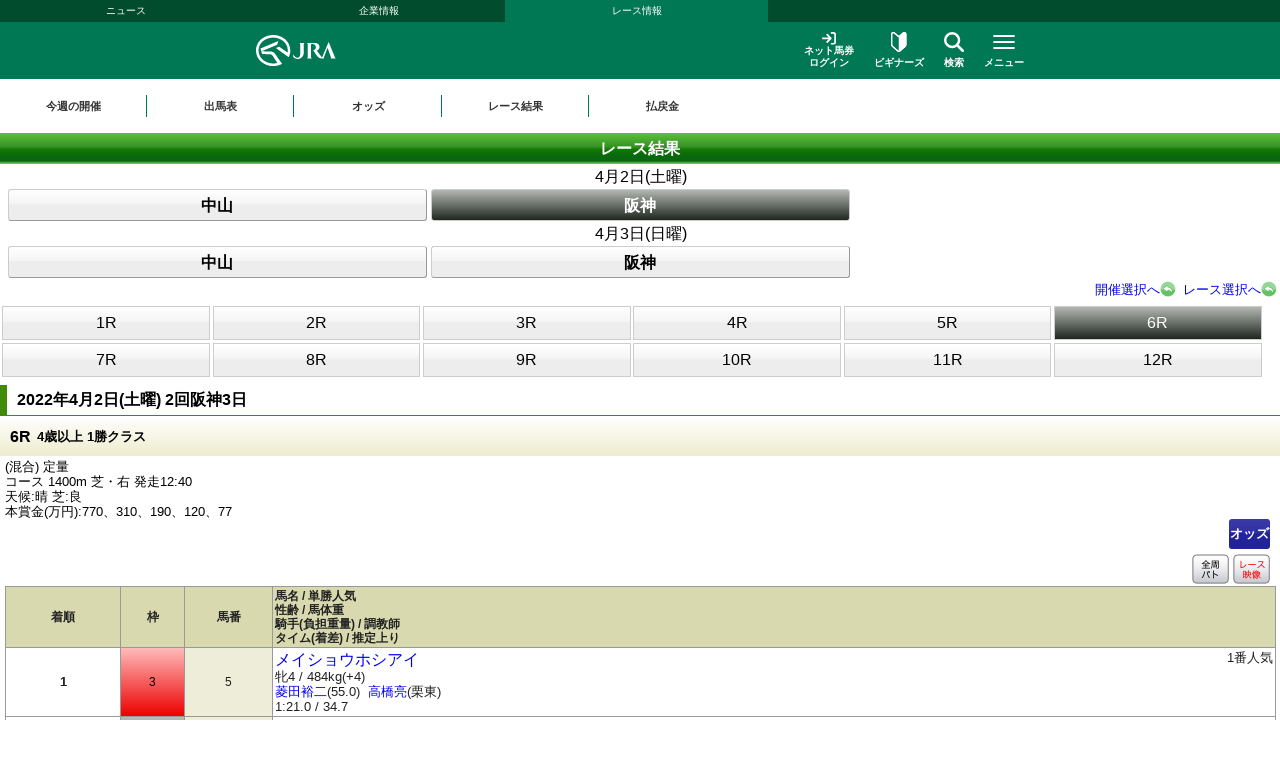

--- FILE ---
content_type: text/html
request_url: https://sp.jra.jp/JRADB/accessS.html?CNAME=sw01sde1009202202030620220402/9B
body_size: 14651
content:
<!DOCTYPE html>
<html lang="ja">
  <head>
    <meta charset="shift_jis">
<meta name="format-detection" content="telephone=no">
<meta name="viewport" content="width=device-width, initial-scale=1.0, maximum-scale=2.0, minimum-scale=1.0, user-scalable=yes, target-densitydpi=medium-dpi">
<link rel="stylesheet" href="/JRADB/css/reset.css">
<link rel="stylesheet" href="/JRADB/css/ssi_html5.css">
<link rel="stylesheet" href="/JRADB/css/contents_html5.css?version=202212">
<link rel="stylesheet" href="/JRADB/css/headerfooter_html5.css">

<link rel="stylesheet" href="/common_r/css/base_property.css" />
<link rel="stylesheet" href="/common_r/css/reset_sp.css" />
<link rel="stylesheet" href="/common_r/css/fontawesome_all.css" />
<link rel="stylesheet" href="/common_r/css/v4-shims.css" />
<link rel="stylesheet" href="/common_r/css/frame_r.css?version=202500" />
<link rel="stylesheet" href="/common_r/css/gnav_r.css?version=202500" />
<link rel="stylesheet" href="/JRADB/common_r/css/kaisai_info.css?version=2021">
<script src="/JRADB/js/common2.js?version=2022"></script>
<script src="/JRADB/common_r/js/jquery-3.5.1.min.js"></script>
<script src="/JRADB/common_r/js/jquery.easing.min.js?version=2021"></script>
<script src="/JRADB/common_r/js/jquery.cookie.js?version=2021"></script>
<script src="/JRADB/common_r/js/jquery.matchHeight.js?version=2021"></script>
<script type="text/javascript" src="//web-cache.stream.ne.jp/web/jra/onetag2020/eqScript.js"></script>
<script type="text/javascript" src="//web-cache.stream.ne.jp/web/jra/onetag2020/eqOnetag.js"></script>
<script src="/common_r/js/header_r.js?version=202500"></script>
<script src="/JRADB/common_r/js/kaisai_info.js?version=202104"></script>
<script type="module" charset="UTF-8" src="//web-cache.stream.ne.jp/web/jra/onetag2020/js/eqLivePopup.js"></script>


    <script type="text/javascript" src="/JRADB/js/seiseki.js"></script>
    <script type="text/javascript" src="/JRADB/common_r/js/img_modal.js?version=202312"></script>
    <link rel="stylesheet" href="/JRADB/css/ketuka.css?version=202506">
    <link rel="stylesheet" href="/JRADB/common_r/css/img_modal.css?version=202312">
    <link rel="stylesheet" href="/JRADB/common_r/css/result.css?version=202312">
    <title>レース結果</title>
  </head>
  <body>
    <div id="navigation_skip"><p><a href="#skip-target"><i class="fa fa-chevron-circle-down"></i>本文へ移動する</a></p></div>
<div id="header_bg"></div>

<div id="header" class="opened">
<div class="content">

<div class="global_nav">
<div class="menu_list">
<div class=""><a href="//www.jra.go.jp/news/">ニュース</a></div>
<div class=""><a href="//www.jra.go.jp/company/">企業情報</a></div>
<div class="current"><a href="/">レース情報</a></div>
</div>
</div>

<div class="line main">
<div class="inner">
<h1><a href="/"><img src="/_index/_header/img/logo_jra.svg" alt="JRA 日本中央競馬会" /></a></h1>

<div class="menu_block">
<div class="submenu">
<div class="login"><a href="https://www.ipat.jra.go.jp/sp/" target="_blank" title="新規ウインドウで開きます"><img src="/_index/_header/img/icon_login.svg" alt="">ネット馬券<br>ログイン</a></div>
<div class="beginner"><a href="//www.jra.go.jp/kouza/beginner/"><img src="/_index/_header/img/icon_beginner.svg" alt="">ビギナーズ</a></div>
<div class="search"><a href="#" class="modal_open" role="button" tabindex="0" aria-label="検索ウィンドウを開く"><img src="/_index/_header/img/icon_search.svg" alt="">検索</a></div>
</div>

<div class="menu">
<div class="btn">
<a href="#" class="">

<span class="icon" aria-hidden="true">
<span class="bar"><span aria-hidden="true"></span><span aria-hidden="true"></span><span aria-hidden="true"></span></span>
</span>
<span class="txt"><span class="cap menu">メニュー</span><span class="cap close">閉じる</span></span>

</a>
</div>
</div>

</div>
</div>
</div>

<!-- <div class="line on" id="mega_menu_sp"> -->
<div class="line" id="mega_menu_sp">
<div class="inner">


<div class="primary_link_list">
<ul>
<li><a href="//www.jra.go.jp/faq/"><span class="icon"><i class="fa-solid fa-chevron-right" aria-hidden="true"></i></span><span class="txt">お問い合わせ/FAQ</span></a></li>
<li><a href="//qrcode.jra.go.jp/" target="_blank" title="新規ウインドウで開きます"><span class="icon"><i class="fa-solid fa-arrow-up-right-from-square" aria-hidden="true"></i></span><span class="txt">スマッピー</span></a></li>
<li><a href="https://www.ipat.jra.go.jp/sp/umaca/" target="_blank" title="新規ウインドウで開きます"><span class="icon"><i class="fa-solid fa-arrow-up-right-from-square" aria-hidden="true"></i></span><span class="txt">UMACAスマート</span></a></li>
</ul>
</div>

<!-- アコーディオンメニュー -->
<ul>
<li id="gnav_keiba">

<div class="menu_unit">
<div class="accordion">

<div class="summary" role="button" aria-expanded="false">競馬メニュー<span class="icon"><i class="fa-solid fa-chevron-down" aria-hidden="true"></i></span></div>
<div class="accordion-content">
<div class="submenu">

<div class="menu_wrap col4">
<div class="group_unit">
<p class="category"><span class="icon"><img src="/_index/_header/img/icon_submenu_category1_1.png" alt="" /></span><span class="txt">今週の開催情報</span></p>

<ul class="col2">
<li><a href="#" onclick="return doAction('/JRADB/accessI.html','sw01ide00/D4')"><span class="icon"><i class="fa-solid fa-chevron-right" aria-hidden="true"></i></span><span class="txt">開催お知らせ</span></a></li>
<li><a href="#" onclick="return doAction('/JRADB/accessD.html','sw01dli00/80')"><span class="icon"><i class="fa-solid fa-chevron-right" aria-hidden="true"></i></span><span class="txt">出馬表</span></a></li>
<li><a href="#" onclick="return doAction('/JRADB/accessO.html','sw15oli00/FA')"><span class="icon"><i class="fa-solid fa-chevron-right" aria-hidden="true"></i></span><span class="txt">オッズ</span></a></li>
<li><a href="#" onclick="return doAction('/JRADB/accessS.html','sw01sli00/3C')"><span class="icon"><i class="fa-solid fa-chevron-right" aria-hidden="true"></i></span><span class="txt">レース結果</span></a></li>
<li><a href="//www.jra.go.jp/keiba/calendar/"><span class="icon"><i class="fa-solid fa-chevron-right" aria-hidden="true"></i></span><span class="txt">開催日程</span></a></li>
<!-- <li><a href="/keiba/calendar/"><span class="icon"><i class="fa-solid fa-chevron-right" aria-hidden="true"></i></span><span class="txt">開催日程</span></a></li> -->
<li><a href="#" onclick="return doAction('/JRADB/accessH.html','sw01hli00/90')"><span class="icon"><i class="fa-solid fa-chevron-right" aria-hidden="true"></i></span><span class="txt">払戻金</span></a></li>
<li><a href="#" onclick="doAction('/JRADB/accessT.html','sj12trl00/E8')"><span class="icon"><i class="fa-solid fa-chevron-right" aria-hidden="true"></i></span><span class="txt">特別レース登録馬</span></a></li>
<li><a href="#" onclick="doAction('/JRADB/accessR.html','sj01uliD19999')"><span class="icon"><i class="fa-solid fa-chevron-right" aria-hidden="true"></i></span><span class="txt">競走馬検索</span></a></li>
<li><a href="//www.jra.go.jp/keiba/baba/"><span class="icon"><i class="fa-solid fa-chevron-right" aria-hidden="true"></i></span><span class="txt">馬場情報</span></a></li>
<li><a href="//www.jra.go.jp/keiba/thisweek/"><span class="icon"><i class="fa-solid fa-chevron-right" aria-hidden="true"></i></span><span class="txt">今週の注目レース</span></a></li>
<li><a href="//www.jra.go.jp/datafile/kiroku/"><span class="icon"><i class="fa-solid fa-chevron-right" aria-hidden="true"></i></span><span class="txt">達成間近な記録</span></a></li>
</ul>
</div>

<div class="group_unit">
<p class="category"><span class="icon"><img src="/_index/_header/img/icon_submenu_category1_2.png" alt="" /></span><span class="txt">データファイル</span></p>

<ul class="col2">
<li><a href="//www.jra.go.jp/keiba/tokubetsu/"><span class="icon"><i class="fa-solid fa-chevron-right" aria-hidden="true"></i></span><span class="txt">G&#8544;レース出走馬決定順</span></a></li>
<li><a href="//www.jra.go.jp/datafile/seiseki/"><span class="icon"><i class="fa-solid fa-chevron-right" aria-hidden="true"></i></span><span class="txt">レース成績データ</span></a></li>
<li><a href="//www.jra.go.jp/datafile/tokubetsu/"><span class="icon"><i class="fa-solid fa-chevron-right" aria-hidden="true"></i></span><span class="txt">特別レース名解説</span></a></li>
<li><a href="#" onclick="return doAction('/JRADB/accessK.html','sw04knl00X/08');return false;"><span class="icon"><i class="fa-solid fa-chevron-right" aria-hidden="true"></i></span><span class="txt">騎手プロフィール</span></a></li>
<li><a href="#" onclick="return doAction('/JRADB/accessC.html','sw05cnl00X/4B');return false;"><span class="icon"><i class="fa-solid fa-chevron-right" aria-hidden="true"></i></span><span class="txt">調教師プロフィール</span></a></li>
<li><a href="/datafile/leading/"><span class="icon"><i class="fa-solid fa-chevron-right" aria-hidden="true"></i></span><span class="txt">リーディング情報</span></a></li>
<li><a href="//www.jra.go.jp/datafile/ranking/"><span class="icon"><i class="fa-solid fa-chevron-right" aria-hidden="true"></i></span><span class="txt">レーティング</span></a></li>
<li><a href="#" onclick="doAction('//www.jra.go.jp/JRADB/accessW.html','pr13rli00/8E');return false"><span class="icon"><i class="fa-solid fa-chevron-right" aria-hidden="true"></i></span><span class="txt">レコードタイム表</span></a></li>
<li><a href="//www.jra.go.jp/datafile/resist/"><span class="icon"><i class="fa-solid fa-chevron-right" aria-hidden="true"></i></span><span class="txt">競走馬登録馬名簿・馬名意味</span></a></li>
<li><a href="#" onclick="doAction('//www.jra.go.jp/JRADB/accessV.html','pv156liH1/98');"><span class="icon"><i class="fa-solid fa-chevron-right" aria-hidden="true"></i></span><span class="txt">競走馬登録・抹消一覧</span></a></li>
<li><a href="//www.jra.go.jp/keiba/5dai/"><span class="icon"><i class="fa-solid fa-chevron-right" aria-hidden="true"></i></span><span class="txt">5大登録</span></a></li>
<li><a href="//www.jra.go.jp/keiba/rpdf/"><span class="icon"><i class="fa-solid fa-chevron-right" aria-hidden="true"></i></span><span class="txt">開催場別出馬表</span></a></li>
</ul>
</div>

<div class="group_unit">
<p class="category"><span class="icon"><img src="/_index/_header/img/icon_submenu_category1_3.png" alt="" /></span><span class="txt">競馬のルール</span></p>

<ul>
<li><a href="//www.jra.go.jp/keiba/program/"><span class="icon"><i class="fa-solid fa-chevron-right" aria-hidden="true"></i></span><span class="txt">競馬番組</span></a></li>
<li><a href="//www.jra.go.jp/judge/"><span class="icon"><i class="fa-solid fa-chevron-right" aria-hidden="true"></i></span><span class="txt">降着・失格のルール</span></a></li>
<li><a href="//www.jra.go.jp/keiba/rules/"><span class="icon"><i class="fa-solid fa-chevron-right" aria-hidden="true"></i></span><span class="txt">競馬のルール</span></a></li>
</ul>
</div>

<div class="group_unit">
<p class="category"><span class="icon"><img src="/_index/_header/img/icon_submenu_category1_4.png" alt="" /></span><span class="txt">海外競馬・地方競馬</span></p>

<ul>
<li><a href="//www.jra.go.jp/keiba/overseas/"><span class="icon"><i class="fa-solid fa-chevron-right" aria-hidden="true"></i></span><span class="txt">海外競馬発売</span></a></li>
<li><a href="//www.jra.go.jp/news/kaigai/"><span class="icon"><i class="fa-solid fa-chevron-right" aria-hidden="true"></i></span><span class="txt">JRAの国際競走</span></a></li>
<li><a href="//www.jra.go.jp/link/nar.html"><span class="icon"><i class="fa-solid fa-chevron-right" aria-hidden="true"></i></span><span class="txt">地方競馬の情報・関連リンク</span></a></li>
</ul>
</div>

<div class="group_unit">
<p class="category"><span class="icon"><img src="/_index/_header/img/icon_submenu_category1_5.png" alt="" /></span><span class="txt">競馬にかかわる人々</span></p>

<ul>
<li><a href="//www.jra.go.jp/owner/"><span class="icon"><i class="fa-solid fa-chevron-right" aria-hidden="true"></i></span><span class="txt">馬主情報</span></a></li>
<li><a href="//www.jra.go.jp/school/jockey/"><span class="icon"><i class="fa-solid fa-chevron-right" aria-hidden="true"></i></span><span class="txt">騎手になるには</span></a></li>
<li><a href="//www.jra.go.jp/school/stable/work/"><span class="icon"><i class="fa-solid fa-chevron-right" aria-hidden="true"></i></span><span class="txt">厩舎スタッフになるには</span></a></li>
</ul>
</div>

<div class="group_unit">
<p class="category"><span class="icon"><img src="/_index/_header/img/icon_submenu_category1_7.png" alt="" /></span><span class="txt">競馬中継・ライブ配信</span></p>

<ul>
<li><a href="//www.jra.go.jp/tvradio/"><span class="icon"><i class="fa-solid fa-chevron-right" aria-hidden="true"></i></span><span class="txt">競馬中継・ライブ配信</span></a></li>
</ul>
</div>

</div>

</div>
</div>

</div>
</div>
</li>

<li id="gnav_cash">
<div class="menu_unit">
<div class="accordion">

<div class="summary" role="button" aria-expanded="false">馬券・JRA-UMACA<span class="icon"><i class="fa-solid fa-chevron-down" aria-hidden="true"></i></span></div>
<div class="accordion-content">

<div class="submenu">


<div class="menu_wrap col4">
<div class="group_unit">
<p class="category"><span class="icon"><img src="/_index/_header/img/icon_submenu_category2_1.png" alt="" /></span><span class="txt">発売・払戻</span></p>

<ul>
<li><a href="//www.jra.go.jp/kouza/yoko/"><span class="icon"><i class="fa-solid fa-chevron-right" aria-hidden="true"></i></span><span class="txt">発売レース一覧</span></a></li>
<li><a href="//www.jra.go.jp/kouza/win5/info/racelist.html"><span class="icon"><i class="fa-solid fa-chevron-right" aria-hidden="true"></i></span><span class="txt">WIN5対象レース</span></a></li>
<li><a href="//www.jra.go.jp/kouza/haraimodoshi/"><span class="icon"><i class="fa-solid fa-chevron-right" aria-hidden="true"></i></span><span class="txt">払戻カレンダー</span></a></li>
</ul>
</div>

<div class="group_unit">
<p class="category"><span class="icon"><img src="/_index/_header/img/icon_submenu_category2_2.png" alt="" /></span><span class="txt">UMACA</span></p>

<ul class="col2">
<li><a href="//www.jra.go.jp/kouza/umaca/"><span class="icon"><i class="fa-solid fa-chevron-right" aria-hidden="true"></i></span><span class="txt">UMACAとは</span></a></li>
<li><a href="//www.jra.go.jp/kouza/umaca/issue/"><span class="icon"><i class="fa-solid fa-chevron-right" aria-hidden="true"></i></span><span class="txt">UMACA会員登録方法</span></a></li>
<li><a href="//www.jra.go.jp/kouza/umaca/howto/"><span class="icon"><i class="fa-solid fa-chevron-right" aria-hidden="true"></i></span><span class="txt">UMACAご利用方法</span></a></li>
<li><a href="//www.jra.go.jp/kouza/umaca/smart/"><span class="icon"><i class="fa-solid fa-chevron-right" aria-hidden="true"></i></span><span class="txt">UMACAスマート</span></a></li>
<li><a href="//www.jra.go.jp/kouza/umaca/point/"><span class="icon"><i class="fa-solid fa-chevron-right" aria-hidden="true"></i></span><span class="txt">UMACAポイント</span></a></li>
<li><a href="//www.jra.go.jp/kouza/umaca/bonus/"><span class="icon"><i class="fa-solid fa-chevron-right" aria-hidden="true"></i></span><span class="txt">UMACAボーナスポイント</span></a></li>
<li><a href="https://umaportsp.jra.jp" target="_blank" title="新規ウインドウで開きます"><span class="icon"><i class="fa-solid fa-arrow-up-right-from-square" aria-hidden="true"></i></span><span class="txt">UMACAマイページ</span></a></li>
<li><a href="//www.jra.go.jp/kouza/umaca/umaport/"><span class="icon"><i class="fa-solid fa-chevron-right" aria-hidden="true"></i></span><span class="txt">UMAポート</span></a></li>
</ul>
</div>

<div class="group_unit">
<p class="category"><span class="icon"><img src="/_index/_header/img/icon_submenu_category2_3.png" alt="" /></span><span class="txt">スマッピー</span></p>

<ul class="div3">
<li><a href="//www.jra.go.jp/kouza/qrbet/"><span class="icon"><i class="fa-solid fa-chevron-right" aria-hidden="true"></i></span><span class="txt">スマッピーとは</span></a></li>
<li><a href="//qrcode.jra.go.jp/" target="_blank" title="新規ウインドウで開きます"><span class="icon"><i class="fa-solid fa-arrow-up-right-from-square" aria-hidden="true"></i></span><span class="txt">スマッピー</span></a></li>
</ul>
</div>

<div class="group_unit">
<p class="category"><span class="icon"><img src="/_index/_header/img/icon_submenu_category2_4.png" alt="" /></span><span class="txt">JRAプレミアム・プラス10</span></p>

<ul>
<li><a href="//www.jra.go.jp/kouza/ultrapremium/"><span class="icon"><i class="fa-solid fa-chevron-right" aria-hidden="true"></i></span><span class="txt">JRAウルトラプレミアム</span></a></li>

<li><a href="//www.jra.go.jp/kouza/premium/"><span class="icon"><i class="fa-solid fa-chevron-right" aria-hidden="true"></i></span><span class="txt">JRAプレミアム</span></a></li>
<li><a href="//www.jra.go.jp/kouza/superpremium/"><span class="icon"><i class="fa-solid fa-chevron-right" aria-hidden="true"></i></span><span class="txt">JRAスーパープレミアム</span></a></li>
<li><a href="//www.jra.go.jp/kouza/plus10/"><span class="icon"><i class="fa-solid fa-chevron-right" aria-hidden="true"></i></span><span class="txt">JRAプラス10</span></a></li>
</ul>
</div>

<div class="group_unit">
<p class="category"><span class="icon"><img src="/_index/_header/img/icon_submenu_category_win5.png" alt="" /></span><span class="txt">WIN5</span></p>

<ul>
<li><a href="//www.jra.go.jp/kouza/win5/"><span class="icon"><i class="fa-solid fa-chevron-right" aria-hidden="true"></i></span><span class="txt">WIN5とは</span></a></li>
<li><a href="//www.jra.go.jp/kouza/win5/basic/"><span class="icon"><i class="fa-solid fa-chevron-right" aria-hidden="true"></i></span><span class="txt">WIN5を知ろう</span></a></li>
<li><a href="//www.jra.go.jp/kouza/win5/buy/"><span class="icon"><i class="fa-solid fa-chevron-right" aria-hidden="true"></i></span><span class="txt">WIN5の買い方は3通り</span></a></li>
<li><a href="//www.jra.go.jp/kouza/win5/member/"><span class="icon"><i class="fa-solid fa-chevron-right" aria-hidden="true"></i></span><span class="txt">購入するには？</span></a></li>
</ul>
</div>

<div class="group_unit">
<p class="category"><span class="icon"><img src="/_index/_header/img/icon_submenu_category3_1.png" alt="" /></span><span class="txt">はじめての方へ</span></p>

<div class="category_top">
<a href="//www.jra.go.jp/kouza/beginner/"><span class="icon"><i class="fa-solid fa-chevron-right" aria-hidden="true"></i></span><span class="txt">ビギナーズ</span></a>
</div>

<ul class="col2">
<li><a href="//www.jra.go.jp/kouza/beginner/baken/"><span class="icon"><i class="fa-solid fa-chevron-right" aria-hidden="true"></i></span><span class="txt">馬券の種類</span></a></li>
<li><a href="//www.jra.go.jp/kouza/beginner/mark/"><span class="icon"><i class="fa-solid fa-chevron-right" aria-hidden="true"></i></span><span class="txt">マークカード</span></a></li>
<li><a href="//www.jra.go.jp/kouza/beginner/buy/"><span class="icon"><i class="fa-solid fa-chevron-right" aria-hidden="true"></i></span><span class="txt">馬券の購入（現金）</span></a></li>
<li><a href="//www.jra.go.jp/kouza/beginner/cashless/"><span class="icon"><i class="fa-solid fa-chevron-right" aria-hidden="true"></i></span><span class="txt">馬券の購入（UMACA）</span></a></li>
<li><a href="//www.jra.go.jp/kouza/useful/mark_form_tensu/"><span class="icon"><i class="fa-solid fa-chevron-right" aria-hidden="true"></i></span><span class="txt">フォーメーション組合せ数計算</span></a></li>
<li><a href="//www.jra.go.jp/kouza/yougo/"><span class="icon"><i class="fa-solid fa-chevron-right" aria-hidden="true"></i></span><span class="txt">競馬用語辞典</span></a></li>
<li><a href="//www.jra.go.jp/kouza/useful/hayamihyo/"><span class="icon"><i class="fa-solid fa-chevron-right" aria-hidden="true"></i></span><span class="txt">マークカード点数早見表</span></a></li>
<li><a href="#" onclick="doAction('//www.jra.go.jp/JRADB/accessX.html','pr12rnk00/01');return false"><span class="icon"><i class="fa-solid fa-chevron-right" aria-hidden="true"></i></span><span class="txt">払戻金ランキング</span></a></li>
<li><a href="//www.jra.go.jp/kouza/thoroughbred/"><span class="icon"><i class="fa-solid fa-chevron-right" aria-hidden="true"></i></span><span class="txt">サラブレッド講座</span></a></li>
<li><a href="//www.jra.go.jp/kouza/beginner/seminar/"><span class="icon"><i class="fa-solid fa-chevron-right" aria-hidden="true"></i></span><span class="txt">ビギナーズセミナー</span></a></li>
</ul>
</div>

<div class="group_unit">
<p class="category"><span class="icon"><img src="/_index/_header/img/icon_submenu_category2_6.png" alt="" /></span><span class="txt">馬券のルール</span></p>

<ul>
<li><a href="//www.jra.go.jp/kouza/baken/index.html#cat_sell"><span class="icon"><i class="fa-solid fa-chevron-right" aria-hidden="true"></i></span><span class="txt">発売</span></a></li>
<li><a href="//www.jra.go.jp/kouza/baken/index.html#cat_harai"><span class="icon"><i class="fa-solid fa-chevron-right" aria-hidden="true"></i></span><span class="txt">払戻</span></a></li>
<li><a href="//www.jra.go.jp/kouza/baken/index.html#cat_return"><span class="icon"><i class="fa-solid fa-chevron-right" aria-hidden="true"></i></span><span class="txt">返還</span></a></li>
<li><a href="//www.jra.go.jp/kouza/baken/index.html#cat_calc"><span class="icon"><i class="fa-solid fa-chevron-right" aria-hidden="true"></i></span><span class="txt">払戻金の計算方法</span></a></li>
<li><a href="//www.jra.go.jp/kouza/baken/index.html#cat_info"><span class="icon"><i class="fa-solid fa-chevron-right" aria-hidden="true"></i></span><span class="txt">JRAからのお願い</span></a></li>
</ul>
</div>


</div>
</div>

</div>

</div>
</div>
</li>

<li id="gnav_dento">
<div class="menu_unit">
<div class="accordion">

<div class="summary" role="button" aria-expanded="false">ネット馬券購入<span class="icon"><i class="fa-solid fa-chevron-down" aria-hidden="true"></i></span></div>
<div class="accordion-content">
<div class="submenu">

<div class="menu_wrap">

<div class="group_unit">
<div class="top_link">
<a href="//www.jra.go.jp/dento.html" class="btn_radius"><span class="icon"><i class="fa-solid fa-chevron-right" aria-hidden="true"></i></span><span class="txt">ネット馬券購入 トップ</span></a>
</div>
</div>

<div class="group_unit">

<div class="login_unit">

<div class="btn_list">
<div class="unit soku">
<a href="https://www.ipat.jra.go.jp/" target="_blank" title="新規ウインドウで開きます" class="sp_link_check" data-sp-link="https://www.ipat.jra.go.jp/sp/">
<div class="logo"><img src="/common_r/img/menu_icon/logo_login_soku.svg" alt="即PAT A-PAT"></div>
<div class="btn_wrap"><div class="btn-round"><i class="fa-solid fa-arrow-right-to-bracket"></i>ログイン</div></div>
</a>
</div>

<div class="unit direct">
<a href="https://www.direct.jra.go.jp/" target="_blank" title="新規ウインドウで開きます">
<div class="logo"><img src="/common_r/img/menu_icon/logo_login_direct.svg" alt="JRAダイレクト"></div>
<div class="btn_wrap"><div class="btn-round"><i class="fa-solid fa-arrow-right-to-bracket"></i>ログイン</div></div>
</a>
</div>
<div class="unit nar">
<a href="https://n.ipat.jra.go.jp/" target="_blank" title="新規ウインドウで開きます" class="sp_link_check" data-sp-link="https://n.ipat.jra.go.jp/sp/">
<div class="logo"><img src="/common_r/img/menu_icon/logo_login_nar.svg" alt="地方競馬"></div>
<div class="btn_wrap"><div class="btn-round"><i class="fa-solid fa-arrow-right-to-bracket"></i>ログイン</div></div>
</a>
</div>
</div>

<ul class="link_list">
<li><a href="//www.jra.go.jp/faq/id/"><span class="icon"><i class="fa-solid fa-chevron-right" aria-hidden="true"></i></span><span class="txt">加入者番号等がご不明な方</span></a></li>
<li><a href="//www.jra.go.jp/dento/soku/about.html"><span class="icon"><i class="fa-solid fa-chevron-right" aria-hidden="true"></i></span><span class="txt">新規会員登録</span></a></li>
</ul>

<div class="related_links">

<div><a href="https://www.nvinq.jra.go.jp/jra/servlet/JRAVotereference" class="sp_link_check btn_radius" target="_blank" title="新規ウインドウで開きます" data-sp-link="https://www.nvinq.jra.go.jp/jrasp/JRASMPVotereference"><img src="/common_r/img/menu_icon/icon_history.svg" alt="">ネット購入履歴<span class="icon"><i class="fa-solid fa-arrow-up-right-from-square" aria-hidden="true"></i></span></a></div>

<div><a href="https://www.clubjranet.jra.go.jp/clubjranet_pc/" class="sp_link_check btn_radius" target="_blank" title="新規ウインドウで開きます" data-sp-link="https://m.clubjranet.jra.go.jp/clubjranet_mo/sp/"><img src="/common_r/img/menu_icon/icon_club_jra.svg" alt="">Club JRA-Net<span class="icon"><i class="fa-solid fa-arrow-up-right-from-square" aria-hidden="true"></i></span></a></div>

</div>
</div>
<!-- /[.login_unit] -->

</div>
<div class="group_unit">
<p class="category"><span class="icon"><img src="/_index/_header/img/icon_submenu_category_dento1.svg" alt="" /></span><span class="txt"><a href="//www.jra.go.jp/dento/soku/about.html">新規会員登録</a></span></p>

<!-- <ul>
<li><a href="//www.jra.go.jp/dento/soku/about.html"><span class="icon"><i class="fa-solid fa-chevron-right" aria-hidden="true"></i></span><span class="txt">即PAT（ソクパット）とは？</span></a></li>
</ul> -->

</div>

<div class="group_unit">
<p class="category"><span class="icon"><img src="/_index/_header/img/icon_submenu_category_dento2.svg" alt="" /></span><span class="txt">ご利用案内</span></p>

<ul>
<li><a href="//www.jra.go.jp/dento/soku.html"><span class="icon"><i class="fa-solid fa-chevron-right" aria-hidden="true"></i></span><span class="txt">即PAT</span></a></li>
<li><a href="//www.jra.go.jp/dento/a.html"><span class="icon"><i class="fa-solid fa-chevron-right" aria-hidden="true"></i></span><span class="txt">A-PAT</span></a></li>
<li><a href="//www.jra.go.jp/dento/direct.html"><span class="icon"><i class="fa-solid fa-chevron-right" aria-hidden="true"></i></span><span class="txt">JRAダイレクト</span></a></li>
<li><a href="//www.jra.go.jp/dento/ars/instructions.html"><span class="icon"><i class="fa-solid fa-chevron-right" aria-hidden="true"></i></span><span class="txt">担保ARS</span></a></li>
</ul>

</div>

<div class="group_unit">
<p class="category"><span class="icon"><img src="/_index/_header/img/icon_submenu_category_dento4.svg" alt="" /></span><span class="txt">キャンペーン</span></p>

<ul>
<li><a href="//www.jra.go.jp/dento/campaign.html"><span class="icon"><i class="fa-solid fa-chevron-right" aria-hidden="true"></i></span><span class="txt">キャンペーン一覧</span></a></li>
</ul>

</div>

</div>
</div>

</div>

</div>
</div>
</li>

<li id="gnav_event">
<div class="menu_unit">
<div class="accordion">

<div class="summary" role="button" aria-expanded="false">イベント・プロモーション<span class="icon"><i class="fa-solid fa-chevron-down" aria-hidden="true"></i></span></div>
<div class="accordion-content">
<div class="submenu">


<div class="menu_wrap col3 row1">

<div class="group_unit">
<p class="category"><span class="icon"><img src="/_index/_header/img/icon_submenu_category4_2.png" alt="" /></span><span class="txt">イベント</span></p>

<ul class="col2">
<li><a href="https://jra-fun.jp/event/list/" target="_blank" title="新規ウインドウで開きます（外部サイトに接続）"><span class="icon"><i class="fa-solid fa-arrow-up-right-from-square" aria-hidden="true"></i></span><span class="txt">競馬場</span></a></li>
<li><a href="//www.jra.go.jp/event/index2.html"><span class="icon"><i class="fa-solid fa-chevron-right" aria-hidden="true"></i></span><span class="txt">ウインズ</span></a></li>
<li><a href="//www.jra.go.jp/event/index3.html"><span class="icon"><i class="fa-solid fa-chevron-right" aria-hidden="true"></i></span><span class="txt">パークウインズ</span></a></li>
<li><a href="//www.jra.go.jp/event/index7.html"><span class="icon"><i class="fa-solid fa-chevron-right" aria-hidden="true"></i></span><span class="txt">ネット投票</span></a></li>
<li><a href="//www.jra.go.jp/event/index4.html"><span class="icon"><i class="fa-solid fa-chevron-right" aria-hidden="true"></i></span><span class="txt">馬とのふれあい</span></a></li>
<li><a href="//www.jra.go.jp/event/index5.html"><span class="icon"><i class="fa-solid fa-chevron-right" aria-hidden="true"></i></span><span class="txt">公開調教</span></a></li>
<li><a href="//www.jra.go.jp/event/index6.html"><span class="icon"><i class="fa-solid fa-chevron-right" aria-hidden="true"></i></span><span class="txt">その他</span></a></li>
</ul>
</div>

<div class="group_unit">
<p class="category"><span class="icon"><img src="/_index/_header/img/icon_submenu_category4_1.png" alt="" /></span><span class="txt">プロモーション</span></p>

<ul class="col2">
<li><a href="https://jra-fun.jp/" target="_blank" title="新規ウインドウで開きます（外部サイトに接続）"><span class="icon"><i class="fa-solid fa-arrow-up-right-from-square" aria-hidden="true"></i></span><span class="txt">JRA FUN</span></a></li>
<li><a href="https://jra-fun.jp/hellospecialtimes/" target="_blank" title="新規ウインドウで開きます（外部サイトに接続）"><span class="icon"><i class="fa-solid fa-arrow-up-right-from-square" aria-hidden="true"></i></span><span class="txt">Hello, Special Times.</span></a></li>
<li><a href="https://umajo.jra.jp/" target="_blank" title="新規ウインドウで開きます（外部サイトに接続）"><span class="icon"><i class="fa-solid fa-arrow-up-right-from-square" aria-hidden="true"></i></span><span class="txt">UMAJO</span></a></li>
<li><a href="https://jra-fun.jp/welcome-chance/" target="_blank" title="新規ウインドウで開きます"><span class="icon"><i class="fa-solid fa-arrow-up-right-from-square" aria-hidden="true"></i></span><span class="txt">Welcomeチャンス！</span></a></li>
<li><a href="https://turfy.jp/" target="_blank" title="新規ウインドウで開きます（外部サイトに接続）"><span class="icon"><i class="fa-solid fa-arrow-up-right-from-square" aria-hidden="true"></i></span><span class="txt">TURFY LAND</span></a></li>
</ul>
</div>

<div class="group_unit">
<p class="category"><span class="icon"><img src="/_index/_header/img/icon_submenu_category4_3.png" alt="" /></span><span class="txt">競馬ギャラリー</span></p>

<ul class="col2">
<li><a href="//www.jra.go.jp/gallery/ads/"><span class="icon"><i class="fa-solid fa-chevron-right" aria-hidden="true"></i></span><span class="txt">年間CM</span></a></li>
<li><a href="//www.jra.go.jp/gallery/ads/other.html"><span class="icon"><i class="fa-solid fa-chevron-right" aria-hidden="true"></i></span><span class="txt">JRAポスター</span></a></li>
<li><a href="//www.jra.go.jp/gallery/ads/sonota.html"><span class="icon"><i class="fa-solid fa-chevron-right" aria-hidden="true"></i></span><span class="txt">その他</span></a></li>

<li><a href="//www.jra.go.jp/gallery/jrasho/"><span class="icon"><i class="fa-solid fa-chevron-right" aria-hidden="true"></i></span><span class="txt">JRA賞</span></a></li>
<li><a href="//www.jra.go.jp/gallery/dendo/"><span class="icon"><i class="fa-solid fa-chevron-right" aria-hidden="true"></i></span><span class="txt">競馬の殿堂</span></a></li>
<li><a href="//www.jra.go.jp/gallery/3minmeiba/"><span class="icon"><i class="fa-solid fa-chevron-right" aria-hidden="true"></i></span><span class="txt">3分でわかった気になる名馬</span></a></li>

<li><a href="//www.jra.go.jp/gallery/update/"><span class="icon"><i class="fa-solid fa-chevron-right" aria-hidden="true"></i></span><span class="txt">アップデートムービー</span></a></li>
<li><a href="//www.jra.go.jp/gallery/column/"><span class="icon"><i class="fa-solid fa-chevron-right" aria-hidden="true"></i></span><span class="txt">競馬コラム</span></a></li>
<li><a href="//www.jra.go.jp/gallery/digital_contents/"><span class="icon"><i class="fa-solid fa-chevron-right" aria-hidden="true"></i></span><span class="txt">壁紙カレンダー</span></a></li>
<li><a href="//www.jra.go.jp/gallery/digital_contents/digital_book/"><span class="icon"><i class="fa-solid fa-chevron-right" aria-hidden="true"></i></span><span class="txt">デジタルブック</span></a></li>

<li><a href="//www.jra.go.jp/gallery/blog/"><span class="icon"><i class="fa-solid fa-chevron-right" aria-hidden="true"></i></span><span class="txt">ブログ</span></a></li>

<li><a href="//www.jra.go.jp/link/eizo.html"><span class="icon"><i class="fa-solid fa-chevron-right" aria-hidden="true"></i></span><span class="txt">映像サービス・グッズ販売など</span></a></li>

</ul>
</div>


</div>
</div>
</div>

</div>
</div>
</li>

<li id="gnav_facilities">
<div class="menu_unit">
<div class="accordion">

<div class="summary" role="button" aria-expanded="false">競馬場・ウインズ・その他施設<span class="icon"><i class="fa-solid fa-chevron-down" aria-hidden="true"></i></span></div>
<div class="accordion-content">
<div class="submenu">

<div class="menu_wrap col4">

<div class="group_unit">
<p class="category"><span class="icon"><img src="/_index/_header/img/icon_submenu_category5_6.png" alt="" /></span><span class="txt">インフォメーション</span></p>

<ul>
<li><a href="//www.jra.go.jp/facilities/wifi/"><span class="icon"><i class="fa-solid fa-chevron-right" aria-hidden="true"></i></span><span class="txt">Wi-Fi（無線LAN）</span></a></li>
<li><a href="//www.jra.go.jp/facilities/informations/"><span class="icon"><i class="fa-solid fa-chevron-right" aria-hidden="true"></i></span><span class="txt">JRAからのお願い・ご注意</span></a></li>
</ul>
</div>

<div class="group_unit">
<p class="category"><span class="icon"><img src="/_index/_header/img/icon_submenu_category5_2.png" alt="" /></span><span class="txt">競馬場</span></p>

<div class="category_top">
<a href="//www.jra.go.jp/facilities/"><span class="icon"><i class="fa-solid fa-chevron-right" aria-hidden="true"></i></span><span class="txt">競馬場トップ</span></a>
</div>

<ul class="col3">
<li><a href="//www.jra.go.jp/facilities/race/sapporo/"><span class="icon"><i class="fa-solid fa-chevron-right" aria-hidden="true"></i></span><span class="txt">札幌競馬場</span></a></li>
<li><a href="//www.jra.go.jp/facilities/race/hakodate/"><span class="icon"><i class="fa-solid fa-chevron-right" aria-hidden="true"></i></span><span class="txt">函館競馬場</span></a></li>
<li><a href="//www.jra.go.jp/facilities/race/fukushima/"><span class="icon"><i class="fa-solid fa-chevron-right" aria-hidden="true"></i></span><span class="txt">福島競馬場</span></a></li>
<li><a href="//www.jra.go.jp/facilities/race/niigata/"><span class="icon"><i class="fa-solid fa-chevron-right" aria-hidden="true"></i></span><span class="txt">新潟競馬場</span></a></li>
<li><a href="//www.jra.go.jp/facilities/race/tokyo/"><span class="icon"><i class="fa-solid fa-chevron-right" aria-hidden="true"></i></span><span class="txt">東京競馬場</span></a></li>
<li><a href="//www.jra.go.jp/facilities/race/nakayama/"><span class="icon"><i class="fa-solid fa-chevron-right" aria-hidden="true"></i></span><span class="txt">中山競馬場</span></a></li>
<li><a href="//www.jra.go.jp/facilities/race/chukyo/"><span class="icon"><i class="fa-solid fa-chevron-right" aria-hidden="true"></i></span><span class="txt">中京競馬場</span></a></li>
<li><a href="//www.jra.go.jp/facilities/race/kyoto/"><span class="icon"><i class="fa-solid fa-chevron-right" aria-hidden="true"></i></span><span class="txt">京都競馬場</span></a></li>
<li><a href="//www.jra.go.jp/facilities/race/hanshin/"><span class="icon"><i class="fa-solid fa-chevron-right" aria-hidden="true"></i></span><span class="txt">阪神競馬場</span></a></li>
<li><a href="//www.jra.go.jp/facilities/race/kokura/"><span class="icon"><i class="fa-solid fa-chevron-right" aria-hidden="true"></i></span><span class="txt">小倉競馬場</span></a></li>
</ul>
</div>

<div class="group_unit">

<p class="category"><span class="icon"><img src="/_index/_header/img/icon_submenu_category5_3.png" alt="" /></span><span class="txt">ウインズ・エクセル</span></p>

<div class="category_top">
<a href="//www.jra.go.jp/facilities/wins.html"><span class="icon"><i class="fa-solid fa-chevron-right" aria-hidden="true"></i></span><span class="txt">ウインズ・エクセルトップ</span></a>
</div>

<ul class="col2">
<li><a href="//www.jra.go.jp/facilities/wins.html#area1"><span class="icon"><i class="fa-solid fa-chevron-right" aria-hidden="true"></i></span><span class="txt">北海道・東北地区</span></a></li>
<li><a href="//www.jra.go.jp/facilities/wins.html#area2"><span class="icon"><i class="fa-solid fa-chevron-right" aria-hidden="true"></i></span><span class="txt">関東・甲信越地区</span></a></li>
<li><a href="//www.jra.go.jp/facilities/wins.html#area3"><span class="icon"><i class="fa-solid fa-chevron-right" aria-hidden="true"></i></span><span class="txt">中部・関西地区</span></a></li>
<li><a href="//www.jra.go.jp/facilities/wins.html#area4"><span class="icon"><i class="fa-solid fa-chevron-right" aria-hidden="true"></i></span><span class="txt">中国・四国・九州地区</span></a></li>
</ul>
</div>

<div class="group_unit">

<p class="category"><span class="icon"><img src="/_index/_header/img/icon_submenu_category5_4.png" alt="" /></span><span class="txt">J-PLACE</span></p>

<div class="category_top">
<a href="//www.jra.go.jp/facilities/j-place.html"><span class="icon"><i class="fa-solid fa-chevron-right" aria-hidden="true"></i></span><span class="txt">J-PLACEトップ</span></a>
</div>

<ul class="col2">
<li><a href="//www.jra.go.jp/facilities/j-place/area1/"><span class="icon"><i class="fa-solid fa-chevron-right" aria-hidden="true"></i></span><span class="txt">北海道・東北地区</span></a></li>
<li><a href="//www.jra.go.jp/facilities/j-place/area2/"><span class="icon"><i class="fa-solid fa-chevron-right" aria-hidden="true"></i></span><span class="txt">関東・甲信越地区</span></a></li>
<li><a href="//www.jra.go.jp/facilities/j-place/area3/"><span class="icon"><i class="fa-solid fa-chevron-right" aria-hidden="true"></i></span><span class="txt">中部・関西地区</span></a></li>
<li><a href="//www.jra.go.jp/facilities/j-place/area4/"><span class="icon"><i class="fa-solid fa-chevron-right" aria-hidden="true"></i></span><span class="txt">中国・四国・九州地区</span></a></li>
</ul>
</div>

<div class="group_unit">

<p class="category"><span class="icon"><img src="/_index/_header/img/icon_submenu_category5_5.png" alt="" /></span><span class="txt">その他施設</span></p>

<div class="category_top">
<a href="//www.jra.go.jp/facilities/facility.html"><span class="icon"><i class="fa-solid fa-chevron-right" aria-hidden="true"></i></span><span class="txt">その他施設トップ</span></a>
</div>

<ul class="col2">
<li><a href="//www.jra.go.jp/facilities/tc/miho/"><span class="icon"><i class="fa-solid fa-chevron-right" aria-hidden="true"></i></span><span class="txt">美浦トレーニング・センター</span></a></li>
<li><a href="//www.jra.go.jp/facilities/tc/rittou/"><span class="icon"><i class="fa-solid fa-chevron-right" aria-hidden="true"></i></span><span class="txt">栗東トレーニング・センター</span></a></li>
<li><a href="//www.jra.go.jp/school/"><span class="icon"><i class="fa-solid fa-chevron-right" aria-hidden="true"></i></span><span class="txt">競馬学校</span></a></li>
<li><a href="//www.jra.go.jp/facilities/etc/lab/"><span class="icon"><i class="fa-solid fa-chevron-right" aria-hidden="true"></i></span><span class="txt">競走馬総合研究所</span></a></li>
<li><a href="//www.jra.go.jp/facilities/bajikouen/"><span class="icon"><i class="fa-solid fa-chevron-right" aria-hidden="true"></i></span><span class="txt">馬事公苑</span></a></li>
<li><a href="https://www.bajibunka.or.jp/uma/index.php" target="_blank" title="新規ウインドウで開く"><span class="icon"><i class="fa-solid fa-arrow-up-right-from-square" aria-hidden="true"></i></span><span class="txt">根岸競馬記念公苑</span></a></li>
<li><a href="https://www.bajibunka.or.jp/keiba/index.php" target="_blank" title="新規ウインドウで開く"><span class="icon"><i class="fa-solid fa-arrow-up-right-from-square" aria-hidden="true"></i></span><span class="txt">競馬博物館</span></a></li>
<li><a href="//www.jra.go.jp/facilities/farm/hidaka/"><span class="icon"><i class="fa-solid fa-chevron-right" aria-hidden="true"></i></span><span class="txt">日高育成牧場</span></a></li>
<li><a href="//www.jra.go.jp/facilities/farm/miyazaki/"><span class="icon"><i class="fa-solid fa-chevron-right" aria-hidden="true"></i></span><span class="txt">宮崎育成牧場</span></a></li>
<li><a href="https://gatej.jp/" target="_blank" title="新規ウインドウで開く"><span class="icon"><i class="fa-solid fa-arrow-up-right-from-square" aria-hidden="true"></i></span><span class="txt">Gate J.</span></a></li>
<li><a href="//jra-fun.jp/viesta/" target="_blank" title="新規ウインドウで開く"><span class="icon"><i class="fa-solid fa-arrow-up-right-from-square" aria-hidden="true"></i></span><span class="txt">VIESTA（仙台・熊本）</span></a></li>
<li><a href="http://www.miki-hlp.or.jp/" target="_blank" title="新規ウインドウで開く"><span class="icon"><i class="fa-solid fa-arrow-up-right-from-square" aria-hidden="true"></i></span><span class="txt">三木ホースランドパーク</span></a></li>
</ul>
</div>


</div>
</div>

</div>

</div>
</div>
</li>

<li id="gnav_ticket">
    <div class="menu_unit">
    <div class="accordion">
    
    <div class="summary" role="button" aria-expanded="false">指定席・入場券ネット予約<span class="icon"><i class="fa-solid fa-chevron-down" aria-hidden="true"></i></span></div>
    <div class="accordion-content">
    <div class="submenu">
    
    <div class="menu_wrap col4">
    
    <div class="group_unit">
    <p class="category"><span class="icon"><img src="/_index/_header/img/icon_submenu_category5_1.png" alt="" /></span><span class="txt">指定席・入場券ネット予約</span>
    <a href="https://jra-tickets.jp/contents/landing/index.html" class="btn-round green" target="_blank" title="新規ウインドウで開きます"><i class="fa-solid fa-chevron-right" aria-hidden="true"></i>ログイン</a>
    </p>

    <div class="category_top">
    <a href="//www.jra.go.jp/ticket/" tabindex="null"><span class="icon"><i class="fa-solid fa-chevron-right" aria-hidden="true"></i></span><span class="txt">指定席・入場券ネット予約トップ</span></a>
    </div>

    <ul class="div4">
    <li><a href="//www.jra.go.jp/ticket/member/"><span class="icon"><i class="fa-solid fa-chevron-right" aria-hidden="true"></i></span><span class="txt">ネット予約会員登録</span></a></li>
    <li><a href="//www.jra.go.jp/ticket/schedule/schedule.html"><span class="icon"><i class="fa-solid fa-chevron-right" aria-hidden="true"></i></span><span class="txt">抽選・発売スケジュール</span></a></li>
    <li><a href="//www.jra.go.jp/ticket/resale/"><span class="icon"><i class="fa-solid fa-chevron-right" aria-hidden="true"></i></span><span class="txt">指定席転売対策への取組み</span></a></li>
    <li><a href="//www.jra.go.jp/ticket/kiyaku/"><span class="icon"><i class="fa-solid fa-chevron-right" aria-hidden="true"></i></span><span class="txt">会員約定</span></a></li>
    <li><a href="//www.jra.go.jp/ticket/privacy/"><span class="icon"><i class="fa-solid fa-chevron-right" aria-hidden="true"></i></span><span class="txt">個人情報保護方針</span></a></li>
    <li><a href="//www.jra.go.jp/ticket/mailorderlaw/"><span class="icon"><i class="fa-solid fa-chevron-right" aria-hidden="true"></i></span><span class="txt">特定商取引法に基づく表示</span></a></li>
    </ul>
    </div>
    
    <div class="group_unit">
    <p class="category"><span class="icon"><img src="/_index/_header/img/icon_submenu_category_jracard.png" alt="" /></span><span class="txt">JRAカード</span></p>
    
    <div class="category_top">
    <a href="//www.jra.go.jp/ticket/jra-card/"><span class="icon"><i class="fa-solid fa-chevron-right" aria-hidden="true"></i></span><span class="txt">JRAカードトップ</span></a>
    </div>
    
    <ul>
        <li><a href="//www.jra.go.jp/ticket/jra-card/index.html#jra_card_pp"><span class="icon"><i class="fa-solid fa-chevron-right" aria-hidden="true"></i></span><span class="txt">ポイントプログラム</span></a></li>
    </ul>
    </div>
    
    
    </div>
    </div>
    
    </div>
    
    </div>
    </div>
    </li>

</ul>


<div class="login_unit">

<div class="btn_list">
<div class="unit soku">
<a href="https://www.ipat.jra.go.jp/" target="_blank" title="新規ウインドウで開きます" class="sp_link_check" data-sp-link="https://www.ipat.jra.go.jp/sp/">
<div class="logo"><img src="/common_r/img/menu_icon/logo_login_soku.svg?ver=2024" alt="即PAT A-PAT"></div>
<div class="btn_wrap"><div class="btn-round"><i class="fa-solid fa-arrow-right-to-bracket"></i>ログイン</div></div>
</a>
</div>

<div class="unit direct">
<a href="https://www.direct.jra.go.jp/" target="_blank" title="新規ウインドウで開きます">
<div class="logo"><img src="/common_r/img/menu_icon/logo_login_direct.svg" alt="JRAダイレクト"></div>
<div class="btn_wrap"><div class="btn-round"><i class="fa-solid fa-arrow-right-to-bracket"></i>ログイン</div></div>
</a>
</div>
<div class="unit nar">
<a href="https://n.ipat.jra.go.jp/" target="_blank" title="新規ウインドウで開きます" class="sp_link_check" data-sp-link="https://n.ipat.jra.go.jp/sp/">
<div class="logo"><img src="/common_r/img/menu_icon/logo_login_nar.svg" alt="地方競馬"></div>
<div class="btn_wrap"><div class="btn-round"><i class="fa-solid fa-arrow-right-to-bracket"></i>ログイン</div></div>
</a>
</div>
</div>

<ul class="link_list">
<li><a href="//www.jra.go.jp/faq/id/"><span class="icon"><i class="fa-solid fa-chevron-right" aria-hidden="true"></i></span><span class="txt">加入者番号等がご不明な方</span></a></li>
<li><a href="//www.jra.go.jp/dento/soku/about.html"><span class="icon"><i class="fa-solid fa-chevron-right" aria-hidden="true"></i></span><span class="txt">新規会員登録</span></a></li>
</ul>

<div class="related_links">

<div><a href="https://www.nvinq.jra.go.jp/jra/servlet/JRAVotereference" class="sp_link_check btn_radius" target="_blank" title="新規ウインドウで開きます" data-sp-link="https://www.nvinq.jra.go.jp/jrasp/JRASMPVotereference"><img src="/common_r/img/menu_icon/icon_history.svg" alt="">ネット購入履歴<span class="icon"><i class="fa-solid fa-arrow-up-right-from-square" aria-hidden="true"></i></span></a></div>

<div><a href="https://www.clubjranet.jra.go.jp/clubjranet_pc/" class="sp_link_check btn_radius" target="_blank" title="新規ウインドウで開きます" data-sp-link="https://m.clubjranet.jra.go.jp/clubjranet_mo/sp/"><img src="/common_r/img/menu_icon/icon_club_jra.svg" alt="">Club JRA-Net<span class="icon"><i class="fa-solid fa-arrow-up-right-from-square" aria-hidden="true"></i></span></a></div>

</div>

</div>
<!-- /[.login_unit] -->

<div class="reserve_unit">
<div><a href="https://jra-tickets.jp/contents/landing/index.html" class="btn_radius" target="_blank" title="新規ウインドウで開きます"><span class="text">指定席・入場券ネット予約 ログイン</span><span class="icon"><i class="fa-solid fa-arrow-up-right-from-square" aria-hidden="true"></i></span></a></div>

<ul class="link_list">
<li>
<a href="https://my.jra-tickets.jp/entry/regMail/" target="_blank" title="新規ウインドウで開きます">
<span class="icon"><i class="fa-solid fa-arrow-up-right-from-square" aria-hidden="true"></i></span><span class="txt">指定席・入場券ネット予約 新規会員登録</span></a></li>
</ul>

</div>
<!-- /[.reserve_unit] -->

<div class="app_unit">
<a href="/app/index.html">
<img src="/_index/_header/img/banner_app.png" alt="無料公式アプリで競馬をもっと便利に！">
</a>
</div>
<!-- /[.app_unit] -->

<div class="btn_close">
<a href="#">
<span class="wrap">
<span class="icon"><i class="fa-solid fa-xmark"></i></span>
<span class="txt">閉じる</span>
</span>
</a>
</div>


</div>
</div>
</div><!-- /[.content] -->
</div>

<!-- search_modal -->
<div class="fade modal_box modal" id="modal">
<div class="modal-dialog" role="document">
<div class="modal-content">
<div class="modal-wall">
<button type="button" class="modal_close" aria-label="検索ウィンドウを閉じる"><i class="fa-solid fa-xmark"></i></button>
<div class="modal-body">
<div class="search_main">
<h2 id="modalTitle" class="sr-only">検索ウィンドウ</h2>
<div class="search_box">
<form action="//www.jra.go.jp/search/top/index.html" method="get" id="gs_top" name="gs_top"  accept-charset="UTF-8">
<div class="form-group">
<label for="textfield" class="sr-only">検索キーワード</label>
<input type="text" name="q" id="textfield" value="" title="検索したいキーワードを入力" placeholder="検索したいキーワードを入力" aria-label="検索したいキーワードを入力" aria-describedby="search-help" required/>
<input type="hidden" value="013573258035501089784:4kcjqh-n9f8" name="cx">
<input type="hidden" value="UTF-8" name="ie">
<button type="submit" aria-label="検索を実行">検索</button>
</div>
</form>
</div>

<div>
競走馬、騎手や調教師、過去のレース結果等について<br />
検索する場合は、以下のページをご利用ください。
</div>

<div class="btn_list">
<a href="#" onclick="return doAction('/JRADB/accessR.html','sj01uliD19999')" class="btn-round gray">競走馬検索<i class="fa-solid fa-chevron-right" aria-hidden="true"></i></a>
<a href="//www.jra.go.jp/datafile/meikan/" class="btn-round gray">騎手・調教師データ<i class="fa-solid fa-chevron-right" aria-hidden="true"></i></a>
<a href="#" onclick="return doAction('/JRADB/accessS.html', 'sw01skl00999999/40')" class="btn-round gray">過去のレース結果<i class="fa-solid fa-chevron-right" aria-hidden="true"></i></a>
<a href="#" onclick="doAction('//sp.jra.jp/JRADB/accessSS.html', 'sk01skl009999/33'); return false;" class="btn-round gray">海外 過去のレース結果<i class="fa-solid fa-chevron-right" aria-hidden="true"></i></a>
<a href="//www.jra.go.jp/kouza/yougo/" class="btn-round gray">競馬用語辞典<i class="fa-solid fa-chevron-right" aria-hidden="true"></i></a>
<a href="//www.jra.go.jp/faq/" class="btn-round gray">お問い合わせ/FAQ<i class="fa-solid fa-chevron-right" aria-hidden="true"></i></a>
</div>


</div>
</div>
</div>
</div>
</div>
</div>

<!-- /search_modal -->
<div id="quick_menu" role="navigation" aria-label="クイックメニュー">
    <div class="inner slide_menu">
      <ul aria-label="主要メニュー">
        <li>
            <a href="#" role="button" tabindex="0" aria-label="今週の開催" onclick="return doAction('/JRADB/accessI.html','sw01ide00/D4')">
              今週の開催
            </a>
          </li>
        <li>
          <a href="#" role="button" tabindex="0" aria-label="出馬表" onclick="return doAction('/JRADB/accessD.html','sw01dli00/80')">
            出馬表
          </a>
        </li>
        <li>
          <a href="#" role="button" tabindex="0" aria-label="オッズ" onclick="return doAction('/JRADB/accessO.html','sw15oli00/FA')">
            オッズ
          </a>
        </li>
        <li>
          <a href="#" role="button" tabindex="0" aria-label="レース結果" onclick="return doAction('/JRADB/accessS.html','sw01sli00/3C')">
            レース結果
          </a>
        </li>
        <li>
          <a href="#" role="button" tabindex="0" aria-label="払戻金" onclick="return doAction('/JRADB/accessH.html','sw01hli00/90')">
            払戻金
          </a>
        </li>
      </ul>
        <div class="navController_nav" id="navController" aria-label="左右にスクロールできます">
          <i class="fa-solid fa-arrow-right-arrow-left" aria-hidden="true"></i>
        </div>
    </div>
  </div>

    <h1 id="titleDiv">レース結果</h1><div class="joSelectArea">
    <div class="joSelectTitle">4月2日(土曜)</div>
    <div class="jyoSelectBtn">
        <a href="/JRADB/accessS.html?CNAME=sw01sde1006202203030620220402/EE" class="joBtn">中山</a>
          </div>
    <div class="jyoSelectBtn">
        <a href="/JRADB/accessS.html?CNAME=sw01sde1009202202030620220402/9B" class="joBtn joBtnSelected">阪神</a>
          </div>
    <div class="jyoSelectBtn">
        <br>
          </div>
    <div class="clear"></div>
  </div>
<div class="joSelectArea">
    <div class="joSelectTitle">4月3日(日曜)</div>
    <div class="jyoSelectBtn">
        <a href="/JRADB/accessS.html?CNAME=sw01sde1006202203040620220403/1E" class="joBtn">中山</a>
          </div>
    <div class="jyoSelectBtn">
        <a href="/JRADB/accessS.html?CNAME=sw01sde1009202202040620220403/CB" class="joBtn">阪神</a>
          </div>
    <div class="jyoSelectBtn">
        <br>
          </div>
    <div class="clear"></div>
  </div>
<div class="kaisaisentakuLink"><a href="#" onClick="return doAction('/JRADB/accessS.html', 'sw01sli10/23');">開催選択へ</a>
  <a href="#" onClick="return doAction('/JRADB/accessS.html', 'sw01srl10092022020320220402/47');">レース選択へ</a></div><div class="raceSelectArea">
  <ul>
    <li>
              <a href="/JRADB/accessS.html?CNAME=sw01sde1009202202030120220402/12">1R</a></li><li>
              <a href="/JRADB/accessS.html?CNAME=sw01sde1009202202030220220402/C7">2R</a></li><li>
              <a href="/JRADB/accessS.html?CNAME=sw01sde1009202202030320220402/7C">3R</a></li><li>
              <a href="/JRADB/accessS.html?CNAME=sw01sde1009202202030420220402/31">4R</a></li><li>
              <a href="/JRADB/accessS.html?CNAME=sw01sde1009202202030520220402/E6">5R</a></li><li class="raceSelected "><span>6R</span></li><li>
              <a href="/JRADB/accessS.html?CNAME=sw01sde1009202202030720220402/50">7R</a></li><li>
              <a href="/JRADB/accessS.html?CNAME=sw01sde1009202202030820220402/05">8R</a></li><li>
              <a href="/JRADB/accessS.html?CNAME=sw01sde1009202202030920220402/BA">9R</a></li><li>
              <a href="/JRADB/accessS.html?CNAME=sw01sde1009202202031020220402/AF">10R</a></li><li>
              <a href="/JRADB/accessS.html?CNAME=sw01sde1009202202031120220402/64">11R</a></li><li>
              <a href="/JRADB/accessS.html?CNAME=sw01sde1009202202031220220402/19">12R</a></li></ul>
</div><h2 class="subTitle">2022年4月2日(土曜)&nbsp;2回阪神3日</h2>
    <div id="kekkaRaceInfo">
  <h3 class="titleBox">
  <span class="titleRaceNo">&nbsp;6R</span>
  <span class="titleRaceNameNormal">4歳以上&nbsp;1勝クラス</span></h3>

<div class="kekkaRaceJoken">
    <span>(混合)&nbsp;定量<br>コース&nbsp;1400m&nbsp;芝・右&nbsp;発走12:40<br>天候:晴&nbsp;芝:良<br>本賞金(万円):770、310、190、120、77<br></span>
  </div>
</div>

<div class="kekkaLinkBtnsArea">
  <ul class="kekkaLinkBtnsArea">
    <li class="NoImgBtnTd">
        <a href="#" onclick="return doAction('/JRADB/accessO.html', 'sw151ou1009202202030620220402Z/DD');" class="nonImgBtn">オッズ</a>
      </li>
    </ul>
</div>
<div class="kekkaLinkBtnsArea">
  <ul class="kekkaLinkBtnsArea">
    <li class="imgBtnTd">
      
      <script>eqPlayerButton('202202090306a');</script>
    </li>
    <li class="imgBtnTd">
      
      <script>eqPlayerButton('202202090306');</script>
    </li>
    </ul>
</div>
<div class="kekkaTbl">
  <table>
    <caption class="capHidden">レース結果 6レース</caption>
    <tr>
      <th class="tyakuTh" scope="col">着順</th>
      <th class="wakuTh" scope="col">枠</th>
      <th class="ubanTh" scope="col">馬番</th>
      <th class="umaTh" scope="col">馬名 / 単勝人気<br>性齢 / 馬体重<br>騎手(負担重量) / 調教師<br>タイム(着差) / 推定上り</th>
    </tr>
    <tr>
        <td class="tyakuTd">1</td>
        <td class="wakuTd waku3">3</td>
        <td class="ubanTd">5</td>
        <td class="umaTd">
          <a href="/JRADB/accessU.html?CNAME=sj01ude102018106388/54" class="a-display"><span class="bamei">メイショウホシアイ</span></a><span class="ninki">1番人気</span><br class="clear">
          <span>牝4&nbsp;/&nbsp;484kg(+4)</span><br>
          <span>
            <a href="#" onclick="return doAction('/JRADB/accessK.html', 'sw04kmk011144/E9');">菱田裕二</a>(55.0)&nbsp;
            <a href="#" onclick="return doAction('/JRADB/accessC.html', 'sw05cmk011136/D9');" class="a-display">高橋亮</a>(栗東)</span><br>
          <span>1:21.0&nbsp;/&nbsp;34.7</span></td>
      </tr>
    <tr>
        <td class="tyakuTd">2</td>
        <td class="wakuTd waku2">2</td>
        <td class="ubanTd">3</td>
        <td class="umaTd">
          <a href="/JRADB/accessU.html?CNAME=sj01ude102018105938/3B" class="a-display"><span class="bamei">エイシンピクセル</span></a><span class="ninki">3番人気</span><br class="clear">
          <span>牝4&nbsp;/&nbsp;456kg(+6)</span><br>
          <span>
            <a href="#" onclick="return doAction('/JRADB/accessK.html', 'sw04kmk011018/8E');">和田竜二</a>(55.0)&nbsp;
            <a href="#" onclick="return doAction('/JRADB/accessC.html', 'sw05cmk011085/1A');" class="a-display">小崎憲</a>(栗東)</span><br>
          <span>1:21.4&nbsp;(２)&nbsp;/&nbsp;34.9</span></td>
      </tr>
    <tr>
        <td class="tyakuTd">3</td>
        <td class="wakuTd waku2">2</td>
        <td class="ubanTd">4</td>
        <td class="umaTd">
          <a href="/JRADB/accessU.html?CNAME=sj01ude102018105050/0A" class="a-display"><span class="bamei">ビップランバン</span></a><span class="ninki">2番人気</span><br class="clear">
          <span>牡4&nbsp;/&nbsp;480kg(-2)</span><br>
          <span>
            <a href="#" onclick="return doAction('/JRADB/accessK.html', 'sw04kmk011157/F8');">鮫島克駿</a>(57.0)&nbsp;
            <a href="#" onclick="return doAction('/JRADB/accessC.html', 'sw05cmk011110/BB');" class="a-display">清水久詞</a>(栗東)</span><br>
          <span>1:21.4&nbsp;(クビ)&nbsp;/&nbsp;34.7</span></td>
      </tr>
    <tr>
        <td class="tyakuTd">4</td>
        <td class="wakuTd waku1">1</td>
        <td class="ubanTd">1</td>
        <td class="umaTd">
          <a href="/JRADB/accessU.html?CNAME=sj01ude102017103255/41" class="a-display"><span class="bamei">シコウ</span></a><span class="ninki">7番人気</span><br class="clear">
          <span>牡5&nbsp;/&nbsp;494kg(+6)</span><br>
          <span>
            △<a href="#" onclick="return doAction('/JRADB/accessK.html', 'sw04kmk011185/21');">小沢大仁</a>(55.0)&nbsp;
            <a href="#" onclick="return doAction('/JRADB/accessC.html', 'sw05cmk011041/3E');" class="a-display">藤沢則雄</a>(栗東)</span><br>
          <span>1:21.5&nbsp;(クビ)&nbsp;/&nbsp;34.8</span></td>
      </tr>
    <tr>
        <td class="tyakuTd">5</td>
        <td class="wakuTd waku4">4</td>
        <td class="ubanTd">7</td>
        <td class="umaTd">
          <a href="/JRADB/accessU.html?CNAME=sj01ude102018105497/33" class="a-display"><span class="bamei">グランデフィオーレ</span></a><span class="ninki">5番人気</span><br class="clear">
          <span>牝4&nbsp;/&nbsp;464kg(-2)</span><br>
          <span>
            <a href="#" onclick="return doAction('/JRADB/accessK.html', 'sw04kmk011116/C0');">藤岡康太</a>(55.0)&nbsp;
            <a href="#" onclick="return doAction('/JRADB/accessC.html', 'sw05cmk011062/A0');" class="a-display">藤岡健一</a>(栗東)</span><br>
          <span>1:21.5&nbsp;(クビ)&nbsp;/&nbsp;35.5</span></td>
      </tr>
    <tr>
        <td class="tyakuTd">6</td>
        <td class="wakuTd waku8">8</td>
        <td class="ubanTd">15</td>
        <td class="umaTd">
          <a href="/JRADB/accessU.html?CNAME=sj01ude102018102077/82" class="a-display"><span class="bamei">トーカイキング</span></a><span class="ninki">6番人気</span><br class="clear">
          <span>牡4&nbsp;/&nbsp;476kg(-8)</span><br>
          <span>
            <a href="#" onclick="return doAction('/JRADB/accessK.html', 'sw04kmk011171/86');">西村淳也</a>(57.0)&nbsp;
            <a href="#" onclick="return doAction('/JRADB/accessC.html', 'sw05cmk011181/34');" class="a-display">茶木太樹</a>(栗東)</span><br>
          <span>1:21.7&nbsp;(１ 1/4)&nbsp;/&nbsp;34.5</span></td>
      </tr>
    <tr>
        <td class="tyakuTd">7</td>
        <td class="wakuTd waku7">7</td>
        <td class="ubanTd">13</td>
        <td class="umaTd">
          <a href="/JRADB/accessU.html?CNAME=sj01ude102017101796/0B" class="a-display"><span class="bamei">リノ</span></a><span class="ninki">9番人気</span><br class="clear">
          <span>牝5&nbsp;/&nbsp;454kg(-2)</span><br>
          <span>
            △<a href="#" onclick="return doAction('/JRADB/accessK.html', 'sw04kmk011191/5C');">松本大輝</a>(53.0)&nbsp;
            <a href="#" onclick="return doAction('/JRADB/accessC.html', 'sw05cmk011158/C7');" class="a-display">寺島良</a>(栗東)</span><br>
          <span>1:21.7&nbsp;(クビ)&nbsp;/&nbsp;34.8</span></td>
      </tr>
    <tr>
        <td class="tyakuTd">8</td>
        <td class="wakuTd waku4">4</td>
        <td class="ubanTd">8<br><img src="/JRADB/img/keiba/icon_brincar.gif" alt="ブリンカー" class="brincar"></td>
        <td class="umaTd">
          <a href="/JRADB/accessU.html?CNAME=sj01ude102016100288/71" class="a-display"><span class="bamei"><img src="/JRADB/img/keiba/kigo_1.gif" alt="マルチ" class="umakigo">クワイエット</span></a><span class="ninki">14番人気</span><br class="clear">
          <span>牝6&nbsp;/&nbsp;444kg(+6)</span><br>
          <span>
            ▲<a href="#" onclick="return doAction('/JRADB/accessK.html', 'sw04kmk011172/12');">服部寿希</a>(52.0)&nbsp;
            <a href="#" onclick="return doAction('/JRADB/accessC.html', 'sw05cmk011040/B2');" class="a-display">服部利之</a>(栗東)</span><br>
          <span>1:21.8&nbsp;(アタマ)&nbsp;/&nbsp;34.8</span></td>
      </tr>
    <tr>
        <td class="tyakuTd">9</td>
        <td class="wakuTd waku6">6</td>
        <td class="ubanTd">12</td>
        <td class="umaTd">
          <a href="/JRADB/accessU.html?CNAME=sj01ude102018104267/B2" class="a-display"><span class="bamei">ユキノフラッシュ</span></a><span class="ninki">4番人気</span><br class="clear">
          <span>牡4&nbsp;/&nbsp;490kg(+2)</span><br>
          <span>
            <a href="#" onclick="return doAction('/JRADB/accessK.html', 'sw04kmk010732/F9');">幸英明</a>(57.0)&nbsp;
            <a href="#" onclick="return doAction('/JRADB/accessC.html', 'sw05cmk011123/CA');" class="a-display">牧田和弥</a>(栗東)</span><br>
          <span>1:22.0&nbsp;(１ 1/2)&nbsp;/&nbsp;35.0</span></td>
      </tr>
    <tr>
        <td class="tyakuTd">10</td>
        <td class="wakuTd waku5">5</td>
        <td class="ubanTd">9</td>
        <td class="umaTd">
          <a href="/JRADB/accessU.html?CNAME=sj01ude102016105024/8E" class="a-display"><span class="bamei">ウォーターブレイク</span></a><span class="ninki">8番人気</span><br class="clear">
          <span>牝6&nbsp;/&nbsp;470kg(+2)</span><br>
          <span>
            ▲<a href="#" onclick="return doAction('/JRADB/accessK.html', 'sw04kmk011199/BC');">角田大河</a>(52.0)&nbsp;
            <a href="#" onclick="return doAction('/JRADB/accessC.html', 'sw05cmk011072/0B');" class="a-display">河内洋</a>(栗東)</span><br>
          <span>1:22.0&nbsp;(ハナ)&nbsp;/&nbsp;34.8</span></td>
      </tr>
    <tr>
        <td class="tyakuTd">11</td>
        <td class="wakuTd waku8">8</td>
        <td class="ubanTd">17</td>
        <td class="umaTd">
          <a href="/JRADB/accessU.html?CNAME=sj01ude102017104266/B3" class="a-display"><span class="bamei">カップッチョ</span></a><span class="ninki">15番人気</span><br class="clear">
          <span>牡5&nbsp;/&nbsp;488kg(-8)</span><br>
          <span>
            <a href="#" onclick="return doAction('/JRADB/accessK.html', 'sw04kmk011142/D1');">長岡禎仁</a>(57.0)&nbsp;
            <a href="#" onclick="return doAction('/JRADB/accessC.html', 'sw05cmk011012/89');" class="a-display">大江原哲</a>(美浦)</span><br>
          <span>1:22.0&nbsp;(クビ)&nbsp;/&nbsp;34.8</span></td>
      </tr>
    <tr>
        <td class="tyakuTd">12</td>
        <td class="wakuTd waku6">6</td>
        <td class="ubanTd">11</td>
        <td class="umaTd">
          <a href="/JRADB/accessU.html?CNAME=sj01ude102017100441/FA" class="a-display"><span class="bamei"><img src="/JRADB/img/keiba/kigo_1.gif" alt="マルチ" class="umakigo">ヒメノジャッカル</span></a><span class="ninki">17番人気</span><br class="clear">
          <span>牡5&nbsp;/&nbsp;450kg(-2)</span><br>
          <span>
            <a href="#" onclick="return doAction('/JRADB/accessK.html', 'sw04kmk011156/6C');">加藤祥太</a>(57.0)&nbsp;
            <a href="#" onclick="return doAction('/JRADB/accessC.html', 'sw05cmk011087/32');" class="a-display">庄野靖志</a>(栗東)</span><br>
          <span>1:22.1&nbsp;(クビ)&nbsp;/&nbsp;34.9</span></td>
      </tr>
    <tr>
        <td class="tyakuTd">13</td>
        <td class="wakuTd waku3">3</td>
        <td class="ubanTd">6</td>
        <td class="umaTd">
          <a href="/JRADB/accessU.html?CNAME=sj01ude102018106837/86" class="a-display"><span class="bamei">テーオーメアリー</span></a><span class="ninki">10番人気</span><br class="clear">
          <span>牝4&nbsp;/&nbsp;466kg(-4)</span><br>
          <span>
            <a href="#" onclick="return doAction('/JRADB/accessK.html', 'sw04kmk011015/EA');">古川吉洋</a>(55.0)&nbsp;
            <a href="#" onclick="return doAction('/JRADB/accessC.html', 'sw05cmk011084/8E');" class="a-display">梅田智之</a>(栗東)</span><br>
          <span>1:22.2&nbsp;(１／２)&nbsp;/&nbsp;35.8</span></td>
      </tr>
    <tr>
        <td class="tyakuTd">14</td>
        <td class="wakuTd waku7">7</td>
        <td class="ubanTd">14</td>
        <td class="umaTd">
          <a href="/JRADB/accessU.html?CNAME=sj01ude102018100046/01" class="a-display"><span class="bamei">タナキーボー</span></a><span class="ninki">11番人気</span><br class="clear">
          <span>牡4&nbsp;/&nbsp;504kg(+12)</span><br>
          <span>
            ◇<a href="#" onclick="return doAction('/JRADB/accessK.html', 'sw04kmk011164/BF');">藤田菜七子</a>(55.0)&nbsp;
            <a href="#" onclick="return doAction('/JRADB/accessC.html', 'sw05cmk011110/BB');" class="a-display">清水久詞</a>(栗東)</span><br>
          <span>1:22.2&nbsp;(クビ)&nbsp;/&nbsp;34.7</span></td>
      </tr>
    <tr>
        <td class="tyakuTd">15</td>
        <td class="wakuTd waku1">1</td>
        <td class="ubanTd">2</td>
        <td class="umaTd">
          <a href="/JRADB/accessU.html?CNAME=sj01ude102018102580/62" class="a-display"><span class="bamei">ティフォーザ</span></a><span class="ninki">12番人気</span><br class="clear">
          <span>牝4&nbsp;/&nbsp;438kg(-8)</span><br>
          <span>
            ▲<a href="#" onclick="return doAction('/JRADB/accessK.html', 'sw04kmk011186/AD');">角田大和</a>(52.0)&nbsp;
            <a href="#" onclick="return doAction('/JRADB/accessC.html', 'sw05cmk010438/A6');" class="a-display">安田隆行</a>(栗東)</span><br>
          <span>1:22.3&nbsp;(３／４)&nbsp;/&nbsp;36.0</span></td>
      </tr>
    <tr>
        <td class="tyakuTd">16</td>
        <td class="wakuTd waku5">5</td>
        <td class="ubanTd">10<br><img src="/JRADB/img/keiba/icon_brincar.gif" alt="ブリンカー" class="brincar"></td>
        <td class="umaTd">
          <a href="/JRADB/accessU.html?CNAME=sj01ude102017105177/F4" class="a-display"><span class="bamei">アルマフォルト</span></a><span class="ninki">16番人気</span><br class="clear">
          <span>牡5&nbsp;/&nbsp;500kg(+8)</span><br>
          <span>
            <a href="#" onclick="return doAction('/JRADB/accessK.html', 'sw04kmk011168/EF');">富田暁</a>(57.0)&nbsp;
            <a href="#" onclick="return doAction('/JRADB/accessC.html', 'sw05cmk011033/EB');" class="a-display">木原一良</a>(栗東)</span><br>
          <span>1:22.9&nbsp;(３ 1/2)&nbsp;/&nbsp;36.8</span></td>
      </tr>
    <tr>
        <td class="tyakuTd">17</td>
        <td class="wakuTd waku8">8</td>
        <td class="ubanTd">16</td>
        <td class="umaTd">
          <a href="/JRADB/accessU.html?CNAME=sj01ude102017103200/B2" class="a-display"><span class="bamei"><img src="/JRADB/img/keiba/kigo_1.gif" alt="マルチ" class="umakigo">ダノンローチェ</span></a><span class="ninki">13番人気</span><br class="clear">
          <span>牡5&nbsp;/&nbsp;542kg(+10)</span><br>
          <span>
            ★<a href="#" onclick="return doAction('/JRADB/accessK.html', 'sw04kmk011187/39');">永島まなみ</a>(53.0)&nbsp;
            <a href="#" onclick="return doAction('/JRADB/accessC.html', 'sw05cmk011135/4D');" class="a-display">高橋康之</a>(栗東)</span><br>
          <span>1:23.1&nbsp;(１ 1/4)&nbsp;/&nbsp;36.4</span></td>
      </tr>
    </table>
</div>

<div class="kekkaTime">
    <table>
    <caption class="timeTitle">タイム</caption>
      <tr>
          <th scope="row">ハロンタイム</th>
          <td>12.5 - 10.7 - 11.3 - 11.5 - 11.6 - 11.4 - 12.0</td>
        </tr>
      <tr>
          <th scope="row">上り</th>
          <td>4F 46.5 - 3F 35.0</td>
        </tr>
      </table>
  </div>
<div class="kekkaCorner">
    <span class="cornerTitle">コーナー通過順位</span>
    <ul>
      <li class="corner">3コーナー</li>
      <li class="ctj">7,10(2,<strong>5</strong>)(3,6)(1,4,16)(13,8,12)17(9,11)15,14</li>
      <li class="corner">4コーナー</li>
      <li class="ctj">7(10,<strong>5</strong>)(2,6)3,4(1,16)(13,8,12)(9,17,15)11,14</li>
      </ul>
  </div>
<div class="kekkaHaraimodoshi">
    <table>
      <caption class="haraimodoshiTitle">払戻金</caption>
      <tr>
      <th scope="row">単勝</th>
      <td class="horseNum">5</td>
      <td class="dividend">180円</td>
      <td class="popular">1番人気</td>
    </tr>
  <tr>
      <th scope="row" rowspan="3">複勝</th>
      <td class="horseNum haraimodoshiTop">5</td>
      <td class="dividend haraimodoshiTop">110円</td>
      <td class="popular haraimodoshiTop">1番人気</td>
    </tr>
  <tr>
      <td class="horseNum haraimodoshiMiddle">3</td>
      <td class="dividend haraimodoshiMiddle">210円</td>
      <td class="popular haraimodoshiMiddle">4番人気</td>
    </tr>
  <tr>
      <td class="horseNum haraimodoshiBottom">4</td>
      <td class="dividend haraimodoshiBottom">140円</td>
      <td class="popular haraimodoshiBottom">2番人気</td>
    </tr>
  <tr>
      <th scope="row">枠連</th>
      <td class="horseNum">2-3</td>
      <td class="dividend">290円</td>
      <td class="popular">1番人気</td>
    </tr>
  <tr>
      <th scope="row">馬連</th>
      <td class="horseNum">3-5</td>
      <td class="dividend">1,000円</td>
      <td class="popular">3番人気</td>
    </tr>
  <tr>
      <th scope="row">馬単</th>
      <td class="horseNum">5-3</td>
      <td class="dividend">1,420円</td>
      <td class="popular">3番人気</td>
    </tr>
  <tr>
      <th scope="row" rowspan="3">ワイド</th>
      <td class="horseNum haraimodoshiTop">3-5</td>
      <td class="dividend haraimodoshiTop">420円</td>
      <td class="popular haraimodoshiTop">4番人気</td>
    </tr>
  <tr>
      <td class="horseNum haraimodoshiMiddle">4-5</td>
      <td class="dividend haraimodoshiMiddle">220円</td>
      <td class="popular haraimodoshiMiddle">1番人気</td>
    </tr>
  <tr>
      <td class="horseNum haraimodoshiBottom">3-4</td>
      <td class="dividend haraimodoshiBottom">630円</td>
      <td class="popular haraimodoshiBottom">7番人気</td>
    </tr>
  <tr>
      <th scope="row">3連複</th>
      <td class="horseNum">3-4-5</td>
      <td class="dividend">1,110円</td>
      <td class="popular">1番人気</td>
    </tr>
  <tr>
      <th scope="row">3連単</th>
      <td class="horseNum">5-3-4</td>
      <td class="dividend">5,450円</td>
      <td class="popular">4番人気</td>
    </tr>
  </table>
  </div>
<div class="ssiKekkaPlusTenComment">
  ・勝馬投票に的中された方がいない場合、その投票法に投票された方全員に「<a href="//jra.jp/kouza/yougo/w426.html" class="inline">特払い</a>」をいたします。<br>
  ・特定の馬番・組番に人気が著しく集中した場合、<a href="//jra.jp/keiba/plus10/index.html" class="inline">JRAプラス10</a>の対象にならないことがあります。<br>
  ・<a href="//jra.jp/kouza/keiba/" class="inline">レースや騎手等につく記号</a>
</div>
<div class="horse_prof_main">
    <span class="winProfTitle">勝馬の紹介</span>
  <div class="winProfTable">
      <ul class="winProfHeader">
        <span class="win_bamei">メイショウホシアイ</span>
        <span class="win_bdy">2018年2月10日生</span><span class="win_age">牝4</span>
      </ul>
      <ul class="prof_item"><li class="cell_title">父：</li><li>モーリス</li></ul><ul class="prof_item"><li class="cell_title">母：</li><li>マカロンドナンシー</li></ul><ul class="prof_item"><li class="cell_title">馬主：</li><li>松本 好雄</li></ul><ul class="prof_item"><li class="cell_title">生産牧場：</li><li>富田牧場</li></ul></div>
  </div>
<br>
        <div class="raceSelectArea">
  <ul>
    <li>
              <a href="/JRADB/accessS.html?CNAME=sw01sde1009202202030120220402/12">1R</a></li><li>
              <a href="/JRADB/accessS.html?CNAME=sw01sde1009202202030220220402/C7">2R</a></li><li>
              <a href="/JRADB/accessS.html?CNAME=sw01sde1009202202030320220402/7C">3R</a></li><li>
              <a href="/JRADB/accessS.html?CNAME=sw01sde1009202202030420220402/31">4R</a></li><li>
              <a href="/JRADB/accessS.html?CNAME=sw01sde1009202202030520220402/E6">5R</a></li><li class="raceSelected "><span>6R</span></li><li>
              <a href="/JRADB/accessS.html?CNAME=sw01sde1009202202030720220402/50">7R</a></li><li>
              <a href="/JRADB/accessS.html?CNAME=sw01sde1009202202030820220402/05">8R</a></li><li>
              <a href="/JRADB/accessS.html?CNAME=sw01sde1009202202030920220402/BA">9R</a></li><li>
              <a href="/JRADB/accessS.html?CNAME=sw01sde1009202202031020220402/AF">10R</a></li><li>
              <a href="/JRADB/accessS.html?CNAME=sw01sde1009202202031120220402/64">11R</a></li><li>
              <a href="/JRADB/accessS.html?CNAME=sw01sde1009202202031220220402/19">12R</a></li></ul>
</div>
    <div class="ssiDenRaceComment"></div>

    <br>
    
    <!-- [フッター ここから] -->
<div id="foot_fix_block">

<div class="section curved bg-lime">
<svg class="round"><use href="#round_shape"></use></svg>

<!-- [ページトップへ戻るボタン] -->
<div id="pagetop"><a href="#" class="scroll-to-target"><span>ページトップへ戻る</span><i class="fa-solid fa-arrow-up"></i></a></div>

<!-- [JRAからのお知らせ] -->
<div class="contents_block" id="jra_info">
<h2 class="title">JRAからのお知らせ</h2>
<div class="jra_info_list">

<div class="link_unit">
<a href="//www.jra.go.jp/company/social/disorder/"><span class="inner"><span class="icon"><i class="fa-solid fa-chevron-right" aria-hidden="true"></i></span><span class="txt">JRAのギャンブル等依存症対策</span></span></a></div>

<div class="link_unit">
<a href="/news/other/odekake.html"><span class="inner"><span class="icon"><i class="fa-solid fa-chevron-right" aria-hidden="true"></i></span><span class="txt">お出かけ前にJRAホームページでご確認を！</span></span></a></div>

<div class="link_unit">
<a href="//www.jra.go.jp/kouza/baken/index.html#cat_info"><span class="inner"><span class="icon"><i class="fa-solid fa-chevron-right" aria-hidden="true"></i></span><span class="txt">馬券は20歳になってから</span></span></a></div>

<div class="link_unit">
<a href="//www.jra.go.jp/facilities/informations/index.html#note6"><span class="inner"><span class="icon"><i class="fa-solid fa-chevron-right" aria-hidden="true"></i></span><span class="txt">悪徳業者・違法インターネット賭事業者等にご注意ください！</span></span></a></div>

<div class="link_unit">
<a href="/news/202405/052402.html"><span class="inner"><span class="icon"><i class="fa-solid fa-chevron-right" aria-hidden="true"></i></span><span class="txt">競馬場へ移動中の騎手に関するお願い</span></span></a></div>

<div class="link_unit">
<a href="//www.jra.go.jp/company/social/taxation/"><span class="inner"><span class="icon"><i class="fa-solid fa-chevron-right" aria-hidden="true"></i></span><span class="txt">払戻金の支払を受けた方へ</span></span></a></div>


</div><!-- /[.content] -->
</div><!-- /[.contents_block | #jra_info] -->

</div>

<!-- [ページトップへ戻るボタン（コンテンツ内）] -->
<div id="back_to_top"><a href="#" class="scroll-to-target"><img src="/_index/_img/btn_back_to_top.svg" alt="ページのトップへ戻る" /></a></div>

<!-- [フッター] -->
<div id="footer">
<div class="contents_block">

<div class="menu_list_wrap">
<ul class="footer_menu_list">
<li><a href="//www.jra.go.jp/faq/">FAQ/お問い合わせ</a></li>
<li><a href="//www.jra.go.jp/sitemap/">サイトマップ</a></li>
<li><a href="//www.jra.go.jp/link/">リンク</a></li>
<li><a href="/use/">ご利用に際して</a></li>
<li><a href="//www.jra.go.jp/accessibility/">ウェブアクセシビリティについて</a></li>
</ul>

<ul class="footer_menu_list">
<li><a href="/">レース情報</a></li>
<li><a href="//www.jra.go.jp/news/">ニュース</a></li>
<li><a href="//www.jra.go.jp/company/">企業情報</a></li>
</ul>

<ul class="footer_link_list">
<li><a href="https://japanracing.jp/en/" target="_blank" title="新規ウインドウで開きます">Horse Racing in Japan<i class="fa-solid fa-arrow-up-right-from-square" aria-hidden="true"></i></a></li>
<li><a href="//www.jra.go.jp/">JRA（PCサイト）</a></li>
</ul>
</div>

<div class="copyright">
<img src="/_index/_footer/img/footer_logo_jra.svg" alt="日本中央競馬会">
<p>Copyright &copy; Japan Racing Association All rights reserved.</p>
</div>
</div>
</div>

<!-- [曲線] -->
<svg style="display: none;">
<symbol id="round_shape" viewBox="0 0 1920 22.15" preserveAspectRatio="none">
<path d="M0,22.15c531.91-29.55,1389.14-29.51,1920,0" fill="currentColor" />
</symbol>
</svg>

</div>
<form id="commForm01" method="POST" enctype="application/x-www-form-urlencoded" style="margin-top:0em; margin-bottom:0em"><input type="hidden" id="cname" name="cname" ></form>
<form id="commFormSearch" method="POST" enctype="application/x-www-form-urlencoded" style="margin-top:0em; margin-bottom:0em"><input type="hidden" id="cnameSearch" name="CNAME" ><input type="hidden" id="expire" name="EXPIRE" ><input type="hidden" id="parm" name="xJ01" ></form>
<form id="commFormMulti" style="margin-top: 0em; margin-bottom: 0em;" enctype="application/x-www-form-urlencoded" method="POST"></form> 
<!-- /[フッター ここまで] -->

  </body>
</html>

--- FILE ---
content_type: text/css
request_url: https://sp.jra.jp/JRADB/css/headerfooter_html5.css
body_size: 952
content:
@charset "Shift_JIS";

/* ------------------------------
 	初期設定
------------------------------ */
#proc_hf * {font-family: "ヒラギノ角ゴ W3" , "メイリオ", "Meiryo", "ヒラギノ角ゴ Pro", "Hiragino Kaku Gothic Pro", "ＭＳ Ｐゴシック", "MS P Gothic", sans-serif;}
#proc_hf html {-webkit-text-size-adjust: none;}
#proc_hf .clear {clear: both;}
#proc_hf .img_Width {width:100%;}
#proc_hf img {max-width: 100%;height: auto;}
#proc_hf a{text-decoration:none;color:black;}
#proc_hf .white{color:white;}

/* ------------------------------
 	ヘッダー
------------------------------ */
#proc_hf .head_Top_bgColor {
/*	background-color:black;*/
	background-color:#006600;
	height:5px;
}
#proc_hf .head_Top_bgColor2 {
/*	background-color:black;*/
	background-color:#006600;
	height:1px;
}
#proc_hf .head_Top_bgColor3 {
	background-image: url("/JRADB/img/header/head_line.png");

	height:1px;
}
#proc_hf .header {
	width:100%;
	background-image: url("/JRADB/img/header/head_jra_bg.png");
	-webkit-background-size:1px 57px;
}
#proc_hf .head_Menu_Img {
	position:absolute;
	bottom:0px;
	right:2px;
}
#proc_hf .head_Rogo {
	padding-top:5px;
	padding-left:10px;
	padding-bottom:5px;
}
#proc_hf .head_Left {
	padding:2px;
	background-image: url("/JRADB/img/header/head_ira_bg_left.png");
	-webkit-background-size:182px 57px;
	background-repeat:no-repeat;
	position:relative;
	
}

/* ------------------------------
 	メインメニューアイコン
------------------------------ */
#proc_hf #main_Menu_Icon {
	background-color:#f0efef;
	text-align:center;
	width:100%;
	font-size: 60%;
}
#proc_hf .main_Icon {
	float:left;
	width:20%;
	padding-top:15px;
	padding-bottom:5px;
}
#proc_hf .main_Icon_font {
	padding-top:5px;

}
#proc_hf .close_Img {
	padding-top:0.9%;
	padding-right:1%;
	padding-bottom:0.7%;
	float:right;
}


/* ------------------------------
	フッター
------------------------------ */
#proc_hf #footer {
	background-image: url("/JRADB/img/footer/footer_back.png");
	height: auto;
	text-align:center;

}
#proc_hf .footer_About {
	padding-top:30px;
	font-size: 75%;
}
#proc_hf .footer_Close {
	padding-top:10px;
}
#proc_hf .footer_Copyright {
	font-size: 55%;
	padding-top:10px;
	padding-bottom:30px;
}

/* ------------------------------
 	初期設定
------------------------------ */
#proc_hf1 * {font-family: "ヒラギノ角ゴ W3" , "メイリオ", "Meiryo", "ヒラギノ角ゴ Pro", "Hiragino Kaku Gothic Pro", "ＭＳ Ｐゴシック", "MS P Gothic", sans-serif;}
#proc_hf1 html {-webkit-text-size-adjust: none;}
#proc_hf1 .clear {clear: both;}
#proc_hf1 .img_Width {width:100%;}
#proc_hf1 img {max-width: 100%;height: auto;}
#proc_hf1 a{text-decoration:none;color:black;}
#proc_hf1 .white{color:white;}

/* ------------------------------
 	ヘッダー
------------------------------ */
#proc_hf1 .head_Top_bgColor {
/*	background-color:black;*/
	background-color:#006600;
	height:5px;
}
#proc_hf1 .head_Top_bgColor2 {
/*	background-color:black;*/
	background-color:#006600;
	height:1px;
}
#proc_hf1 .head_Top_bgColor3 {
	background-image: url("/JRADB/img/header/head_line.png");

	height:1px;
}
#proc_hf1 .header {
	width:100%;
	background-image: url("/JRADB/img/header/head_jra_bg.png");
	-webkit-background-size:1px 57px;
}
#proc_hf1 .head_Menu_Img {
	position:absolute;
	bottom:0px;
	right:2px;
}
#proc_hf1 .head_Rogo {
	padding-top:5px;
	padding-left:10px;
	padding-bottom:5px;
}
#proc_hf1 .head_Left {
	padding:2px;
	background-image: url("/JRADB/img/header/head_ira_bg_left.png");
	-webkit-background-size:182px 57px;
	background-repeat:no-repeat;
	position:relative;
	
}

/* ------------------------------
 	メインメニューアイコン
------------------------------ */
#proc_hf1 #main_Menu_Icon {
	background-color:#f0efef;
	text-align:center;
	width:100%;
	font-size: 60%;
}
#proc_hf1 .main_Icon {
	float:left;
	width:20%;
	padding-top:15px;
	padding-bottom:5px;
}
#proc_hf1 .main_Icon_font {
	padding-top:5px;

}
#proc_hf1 .close_Img {
	padding-top:0.9%;
	padding-right:1%;
	padding-bottom:0.7%;
	float:right;
}


/* ------------------------------
	フッター
------------------------------ */
#proc_hf1 #footer {
	background-image: url("/JRADB/img/footer/footer_back.png");
	height: auto;
	text-align:center;

}
#proc_hf1 .footer_About {
	padding-top:30px;
	font-size: 75%;
}
#proc_hf1 .footer_Close {
	padding-top:10px;
}
#proc_hf1 .footer_Copyright {
	font-size: 55%;
	padding-top:10px;
	padding-bottom:30px;
}

--- FILE ---
content_type: text/css
request_url: https://sp.jra.jp/JRADB/common_r/css/kaisai_info.css?version=2021
body_size: 1786
content:

/* --------------------------------------------------

	発売レースのお知らせ

-------------------------------------------------- */

/* - 中止系表示
---------------------------------------------------------------------- */
.kaisai_info {
    box-sizing: border-box;
    display: none;
    background-color: #fff;
    padding: 15px 0;
    border-bottom: 1px solid #e3e3e3;
}

.kaisai_info.on {
    display: block;
    /*animation: fade_in 0.5s ease-in-out;*/
}

.bread_crumb + .kaisai_info { border-bottom: none; }


.kaisai_info > .wrap {
    max-width: 940px;
    margin: 0 auto;
}

.kaisai_info > * { box-sizing: border-box; }

.kaisai_info img { max-width: 100%; }

.kaisai_info p {
    margin: 0;
    padding: 0;
}

.kaisai_info > .content {
    max-width: 940px;
    margin: 0 auto;
}

.kaisai_info .head {
    border-radius: 0;
    border: none;
    background-color: #B71C1C;
}

.kaisai_info .head > a {
    display: block;
    text-decoration: none;
    color: #FFF9C4;
}

.kaisai_info .head > a > .inner {
    display: table;
    width: 100%;
}

.kaisai_info .head > a > .inner > .cell {
    display: table-cell;
    vertical-align: middle;
    transition: all 0.3s ease-in-out;
    padding: 10px;
}

.kaisai_info .head > a > .inner > .cell.right {
    text-align: right;
    padding: 10px;
    width: 100px;
}

.kaisai_info .head > a > .inner > .cell h2 {
    font-weight: bold;
    line-height: 1.2;
    margin: 0;
    padding: 0;
    
    color: #FFF9C4;
    font-size: 2.4rem;
    text-shadow: 0 1px 4px rgba(0, 0, 0, 0.1);
}

.kaisai_info .head > a > .inner > .cell h2 i {
    margin-right: 0.3em;
    font-size: 1.6rem;
    vertical-align: middle;
    
    position: relative;
    line-height: 1.2;
    
    color: #fff;
    font-size: 2.4rem;
    top: -2px;
}

.kaisai_info .head.closed {  }

.kaisai_info .btn_style {
    display: inline-block;
	text-align: center;
	font-weight: bold;
	text-decoration: none;
	border: 1px solid #d3d3d3;
	cursor: pointer;
	box-sizing: border-box;
	transition: all 140ms ease-in-out;
	box-shadow: 0 1px 4px rgba(0,0,0,0.15);
	line-height: 1.4;
    color: #555;
	background-color: #fff;
	vertical-align: middle;
    box-sizing: border-box;
    position: relative;
    top: -1px;
    
    border-radius: 3px;
    padding: 5px 8px;
    font-size: 1.2rem;
}

.btn_style i {
	margin-right: 0.5em;
	color: #188542;
}

.kaisai_info .head > a:hover .btn_style,
.kaisai_info .head > a:focus .btn_style {
    color: #333;
	border-color: #888;
	background-color: #f7f7f7;
}

.kaisai_info .btn_open { display: none; }
.kaisai_info .btn_close { display: none; }

.kaisai_info .btn_open.show { display: block; }
.kaisai_info .btn_close.show { display: block; }

.kaisai_info .content {
    display: none;
    border: 4px solid #B71C1C;
    border-top: none;
    padding: 10px;
}

.kaisai_info .content.show {
    display: block;
    animation: fade_in 0.5s ease-in-out;
}

.kaisai_info .content > ul {
    margin: 0;
    padding: 0;
    list-style: none;
    box-sizing: border-box;
    border-top: 1px dashed #fff;
}

@keyframes fade_in {
    from{ opacity: 0; }
    to{ opacity: 1; }
}

.kaisai_info .content > ul > li {
    background-color: #fff;
    box-sizing: border-box;
}

.kaisai_info .content > ul > li .unit > .line { border-bottom: 1px solid #fff; }
.kaisai_info .content > ul > li:last-child .unit > .line { border-bottom: none; }

.kaisai_info .content > ul > li .unit > .line.rc {
    display: table;
    width: 100%;
}

.kaisai_info .content > ul > li .unit > .line.rc > div.cell {
    display: table-cell;
    vertical-align: middle;
    padding: 5px;
    box-sizing: border-box;
}

.kaisai_info .content > ul > li .unit > .line.rc > div.cell.cap {
    width: 120px;
    font-weight: bold;
    border-right: 1px dashed #ddd;
    text-align: center;
    background-color: #f8f2cf;
    color: #444;
}

.kaisai_info .content > ul > li .unit > .line.rc > div.cell.cap > span { margin-left: 0.5em; }

.kaisai_info .content > ul > li .unit > .line.rc > div.cell.main {  }

.kaisai_info .content > ul > li .unit p.stop {
    display: block;
    text-decoration: none;
    font-weight: bold;
    padding: 8px;
    line-height: 1.3;

    background-color: #fff;
    color: #ac1b1b;
    border: 1px solid #ccc;
}

.kaisai_info .content > ul > li .unit p.stop.serious {
    background-color: #ac1b1b;
    color: #fff;
    border: 1px solid #ac1b1b;
}

.kaisai_info .content > ul > li .unit p.stop i { margin-right: 0.4em; }

.kaisai_info .content > ul > li .unit p.stop > .inner {
    display: table;
    width: 100%;
}

.kaisai_info .content > ul > li .unit p.stop > .inner > span {
    display: table-cell;
    vertical-align: top;
}

.kaisai_info .content > ul > li .unit p.stop > .inner > span.icon {
    width: 18px;
    box-sizing: border-box;
}

.kaisai_info .content > ul > li .unit > .line.zen { margin-top: 0; }

.kaisai_info .content > ul > li .unit > .line .race {
    display: table;
    width: 100%;
}

.kaisai_info .content > ul > li .unit > .line .race > .cell {
    display: table-cell;
    vertical-align: middle;
    padding: 5px;
    box-sizing: border-box;
}

.kaisai_info .content > ul > li .unit > .line .race > .cell.cap {
    text-align: center;
    border-right: 1px dashed #ddd;
    background-color: #f8f2cf;
    font-weight: bold;
    color: #444;
    width: 80px;
    font-size: 1.3rem;
}

.kaisai_info .content > ul > li .unit > .line .race > .cell.cap > p { line-height: 1.4; }

.kaisai_info .content > ul > li .unit > .line .race > .cell.cap > p > span.day { display: block; }

.kaisai_info .content > ul > li .unit > .line .race > .cell.cap > p > span.num {
    display: block;
    background-color: #444;
    color: #fff;
    padding: 4px;
    margin-top: 5px;
}

.kaisai_info .content > ul > li .unit > .line .race > .cell.cap > p > span.num > span { margin-left: 0.2em; }

.kaisai_info .content > ul > li .unit > .line .race > .cell.main {
    background-color: #f5f5f5;
    font-size: 1.5rem;
}

.kaisai_info .content > ul > li .unit > .line .race > .cell.main p.stop { padding: 8px 10px; }

.kaisai_info .content > ul > li .unit > .line .race > .cell.main p.stop > .inner {  }

.kaisai_info .content > ul > li .unit > .line .race > .cell.main > div {
    text-decoration: none;
    display: block;
    padding: 8px;
    background-color: #fff;
    border: 1px solid #ccc;
    border-radius: 4px;
    color: #444;
    margin-top: 5px;
}

.kaisai_info .content > ul > li .unit > .line .race > .cell.main > div:first-child { margin-top: 0; }

.kaisai_info .content > ul > li .unit > .line .race > .cell.main p.stop + div { margin-top: 5px; }

.kaisai_info .content > ul > li .unit > .line .race > .cell.main p.name {
    font-weight: bold;
    line-height: 1.3;
}

.kaisai_info .content > ul > li .unit > .line .race > .cell.main p.name i { margin-right: 0.4em; }

.kaisai_info .content > ul > li .unit > .line .race > .cell.main p.name .num {
    display: inline-block;
    vertical-align: middle;
    margin-right: 2px;
    position: relative;
    top: -2px;
    line-height: 1.3;
}

.kaisai_info .content > ul > li .unit > .line .race > .cell.main p.name .num img {
    vertical-align: middle;
    max-width: 26px;
}

.kaisai_info .content > ul > li .unit > .line .race > .cell.main p.name .num > span {
    font-size: 77%;
    display: block;
}

.kaisai_info .content > ul > li .unit > .line .race > .cell.main p.name > .num + .txt {
    padding-left: 4px;
    line-height: 1.3;
}

.kaisai_info .content > ul > li .unit > .line .race > .cell.main p.name .grade {
    margin-left: 4px;
    position: relative;
    top: -2px;
}

.kaisai_info .content > ul > li .unit > .line .race > .cell.main p.name .grade > img {
    vertical-align: middle;
    max-width: 24px;
}



--- FILE ---
content_type: application/javascript
request_url: https://sp.jra.jp/JRADB/js/common2.js?version=2022
body_size: 1514
content:
/*****************************************************************************/
//
//  機能：引数として渡されたURLとCNAMEパラメータを元にダミーFORMをSUBMITする。
//  引数：url   遷移先のURL
//      ：cname ProxyCGIに渡すパラメータ
//
/*****************************************************************************/
function doAction( url , cname ){
    //alert('url=['+url + ']' + '\n' + 'cname=['+cname+']');
    //渡されたCNAMEパラメータをhiddenに設定
    document.getElementById( "cname" ).value = cname;
    //alert('cname設定後=['+document.getElementById( "cname" ).value+']');
    //渡されたurlをFORMのACTION属性に設定
    document.getElementById( "commForm01" ).action=url;
    //alert('action設定後=['+document.getElementById( "commForm01" ).action+']');
    //FORMをSUBMITする
    document.getElementById( "commForm01" ).submit();
    return false;
}

/*****************************************************************************/
//  競走馬検索用(入力チェックあり)
//  機能：入力チェック後、doActionを実行する。
//  引数：
//
/*****************************************************************************/
function doSearch(){
    var cache_t;           //キャッシュ時間
    var h_name;            //検索キーワード
    var flag1,num1,value1; //所属オプションの変数
    var flag2,num2,value2; //性別オプションの変数
    var flag3,num3,value3; //性別オプションの変数
    var num4,value4;       //検索方法リストの変数
    var strPara;           //CGIに渡すパラメータ

    // キャッシュ時間設定
    cache_t = 'D1';

    // 検索方法に選択された値を取得
    num4 = document.search.iv_method.selectedIndex;
    value4 = document.search.iv_method.options[num4].value;

    //馬名の入力チェック
    h_name = document.getElementById("iv_h_name").value;
    if (h_name == ""){
        alert('馬名を入力してください。');
        return false;
    }

    var lencheck_name = h_name.replace(/ﾞ|ﾟ/g,"");
    if (lencheck_name.length < 2) {
    	alert('馬名は2文字以上で入力してください。');
        return false;
    }

    if (h_name.match( /[^ぁ-んァ-ヴｧ-ﾝﾞﾟｰー]/ ) ) {
        alert('全角カタカナまたは全角ひらがなで入力してください。');
        return false;
    }

    //所属ラジオボタンで選択された値を「getElementsByName」で取得
    num1 = document.getElementsByName("iv_belong").length; //選択肢の個数
    for (i=0; i<num1; i++) {
       flag1 = document.getElementsByName("iv_belong")[i].checked;
       if (flag1) { //値を取得できた時点でループ終了
          value1 = document.getElementsByName("iv_belong")[i].value;
          break;
       }
    }
    //性別ラジオボタンで選択された値を「getElementsByName」で取得
    num2 = document.getElementsByName("iv_sex").length; //選択肢の個数
    for (j=0; j<num2; j++) {
       flag2 = document.getElementsByName("iv_sex")[j].checked;
       if (flag2) { //値を取得できた時点でループ終了
          value2 = document.getElementsByName("iv_sex")[j].value;
          break;
       }
    }
    //登録・抹消ラジオボタンで選択された値を「getElementsByName」で取得
    num3 = document.getElementsByName("iv_hmaskbn").length; //選択肢の個数
    for (j=0; j<num3; j++) {
       flag3 = document.getElementsByName("iv_hmaskbn")[j].checked;
       if (flag3) { //値を取得できた時点でループ終了
          value3 = document.getElementsByName("iv_hmaskbn")[j].value;
          break;
       }
    }
    strPara ='sj01uli' + cache_t + value1 + value2 + value3 + value4 + h_name;
    doAction('/JRADB/accessR.html',strPara);
    return false;
}

/*****************************************************************************/
//  PHP用
//  機能：引数として渡されたFORM名、PAGE_ID、EVENT_IDを使用してFORMをSUBMITする。
//  引数：formname   submitするformのname
//      ：page_id    PAGE_ID
//      ：event_id   EVENT_ID
//
/*****************************************************************************/
function doAction4php( formname , page_id , event_id){
	document.getElementById("PAGE_ID").setAttribute("value",page_id);
	document.getElementById("EVENT_ID").setAttribute("value",event_id);
	document.getElementById(formname).submit();
}
/*****************************************************************************/
//  PHP用
//  機能：引数として渡されたFORM名、PAGE_ID、EVENT_IDを使用してFORMをSUBMITする。
//  引数：formname   submitするformのname
//      ：page_id    PAGE_ID
//      ：event_id   EVENT_ID
//      ：selectedItemNo    一覧の中から選択された項目の識別子
//
/*****************************************************************************/
function doAction2( formname , page_id , event_id , selectedItemNo){
	document.getElementById("PAGE_ID").setAttribute("value",page_id);
	document.getElementById("EVENT_ID").setAttribute("value",event_id);
	document.getElementById("SELECTED_ITEM_NO").setAttribute("value",selectedItemNo);
	document.getElementById(formname).submit();
}
/*****************************************************************************/
//  PHP用
//  機能：お問合せ画面の入力項目をクリアする
//  引数：なし
//
/*****************************************************************************/
function clearOtoiawaseData(){
	document.mainForm.otoiawase_id.selectedIndex = 0;
	document.mainForm.otoiawase_other.value = "";
	document.mainForm.otoiawase_honbun.value = "";
	document.mainForm.otoiawase_name.value = "";
	document.mainForm.otoiawase_mail_addr.value = "";

}

